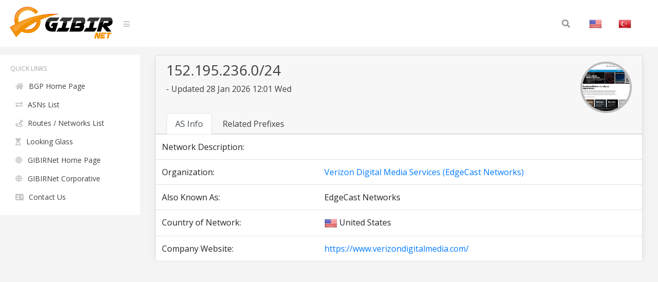

--- FILE ---
content_type: text/html; charset=UTF-8
request_url: https://bgp.gibir.net.tr/net/152.195.236.0/24
body_size: 4633
content:
<!DOCTYPE html>
<html lang="en">
<head>
    <meta charset="UTF-8">
    <meta name="viewport" content="width=device-width, initial-scale=1, shrink-to-fit=no">
    <title>152.195.236.0/24 Network Information | GIBIRNet BGP Tool</title>
    <meta itemprop="description" content="152.195.236.0/24 network information, related prefixes, routes and announced organization,  . Verizon Digital Media Services (EdgeCast Networks)">
    <meta name="description" content="152.195.236.0/24 network information, related prefixes, routes and announced organization,  . Verizon Digital Media Services (EdgeCast Networks)" />
    <meta name="robots" content="all">
    <meta name="theme-color" content="#273578">
    <meta name="background-color" content="#273578">

    
    <link rel="alternate" href="https://bgp.gibir.net.tr/net/152.195.236.0/24/tr" hreflang="tr-tr" />
    <link rel="alternate" href="https://bgp.gibir.net.tr/net/152.195.236.0/24/en" hreflang="en-us" />
    <link rel="alternate" href="https://bgp.gibir.net.tr/net/152.195.236.0/24/en" hreflang="en-gb" />
    <link rel="canonical" href="https://bgp.gibir.net.tr/net/152.195.236.0/24"/>

    <link rel="stylesheet" href="https://bgp.gibir.net.tr/css/bootstrap.min.css">
    <link rel="stylesheet" href="https://bgp.gibir.net.tr/css/perfect-scrollbar.min.css">
    <link rel="stylesheet" href="https://bgp.gibir.net.tr/css/sidebar.min.css">
    <link rel="stylesheet" href="https://bgp.gibir.net.tr/css/style.min.css">
    <link rel="stylesheet" href="https://bgp.gibir.net.tr/font/css/all.min.css">
</head>
<body class="body body-lighten">
    <div class="d-flex" id="wrapper">
        <!-- sidebar -->
        <div class="sidebar sidebar-lighten">
            <!-- sidebar menu -->
            <div class="sidebar-menu">
                <!-- menu -->
                <ul class="list list-unstyled list-scrollbar">
                    <!-- Left menu -->
                    <li class="list-item">
                        <p class="list-title text-uppercase">Quick Links </p>
                        <ul class="list-unstyled">
                            <li><a href="https://bgp.gibir.net.tr" class="list-link"><i class="fa fa-home" aria-hidden="true"></i>BGP Home Page</a></li>
                            <li><a href="https://bgp.gibir.net.tr/as-list/1" class="list-link"><i class="fa fa-exchange-alt" aria-hidden="true"></i>ASNs List</a></li> 
                            <li><a href="https://bgp.gibir.net.tr/net-list/1" class="list-link"><i class="fa fa-route" aria-hidden="true"></i>Routes / Networks List</a></li>
                            <li><a href="https://lg.gibir.net.tr" class="list-link"><i class="fa fa-hourglass-start" aria-hidden="true"></i>Looking Glass</a></li>
                            <li><a href="https://gibir.net.tr" class="list-link"><i class="fa fa-globe" aria-hidden="true"></i>GIBIRNet Home Page</a></li>
                            <li><a href="https://kurumsal.gibir.net.tr/en" class="list-link"><i class="fa fa-globe" aria-hidden="true"></i>GIBIRNet Corporative</a></li>
                            <li><a href="https://gibir.net.tr/iletisim" class="list-link"><i class="fa fa-address-card" aria-hidden="true"></i>Contact Us</a></li>
                            <!-- <li><a href="#" class="list-link"><i class="fa fa-bug" aria-hidden="true"></i>BGP Prefix Report</a></li>
                            <li><a href="#" class="list-link"><i class="fa fa-flag-checkered" aria-hidden="true"></i>BGP Peer Report</a></li>   
                            <li><a href="#" class="list-link"><i class="fa fa-burn" aria-hidden="true"></i>Bogon Routes</a></li>
                            <li><a href="#" class="list-link"><i class="fa fa-globe-americas" aria-hidden="true"></i>World Report</a></li>
                            <li><a href="#" class="list-link"><i class="fa fa-atom" aria-hidden="true"></i>DNS Report</a></li>
                            <li><a href="#" class="list-link"><i class="fa fa-fan" aria-hidden="true"></i>Top Host Report</a></li>
                            <li><a href="#" class="list-link"><i class="fa fa-chart-area" aria-hidden="true"></i>Internet Statistics</a></li>
                             -->
                            <!-- <li><a href="#" class="list-link"><i class="fa fa-ghost" aria-hidden="true"></i>Network Tools App</a></li> -->
                            <!-- <li><a href="#" class="list-link"><i class="fa fa-archway" aria-hidden="true"></i>Free IPv6 Tunnel</a></li> -->
                            <!-- <li><a href="#" class="list-link"><i class="fa fa-certificate" aria-hidden="true"></i>IPv6 Certification</a></li> -->
                            <!-- <li><a href="#" class="list-link"><i class="fa fa-microchip" aria-hidden="true"></i>IPv6 Progress</a></li> -->
                            <!-- <li><a href="#" class="list-link"><i class="fa fa-weight-hanging" aria-hidden="true"></i>Going Native</a></li> -->
                        </ul>
                    </div> 
                </div>
                <!-- website content -->
                <div class="content">
                    <!-- navbar top fixed -->
                    <nav class="navbar navbar-expand-lg fixed-top navbar-lighten">
                        <!-- navbar logo -->
                        <a class="navbar-brand navbar-link" href="https://bgp.gibir.net.tr"><img class="logo" src="https://bgp.gibir.net.tr/images/logo.png?1" width="200" height="65" alt="" /> </a>
                        <!-- navbar sidebar menu toggle -->
                        <span class="navbar-text">
                            <a href="#" id="sidebar-toggle" class="navbar-bars">
                                <i class="fa fa-bars" aria-hidden="true"></i>
                            </a>
                        </span>
                        <!-- Search form -->
                        <div class="collapse navbar-collapse">
                            <div class="container">
                                <form method="get" class="search-form" action="#">
                                    <input class="search-field" id="search-field" type="text" name="s" value="" aria-required="false" autocomplete="off" placeholder="Search&hellip;" />
                                    <button class="search-submit"><span class="screen-reader-text"></span><i class="fas fa-search"></i></button>
                                </form>
                            </div>
                            <!-- Social İcon -->
                            <!-- <a href="https://gibir.net.trt" class="nav-item nav-link">GIBIRNet Anasayfa</a> -->
                            <a href="https://bgp.gibir.net.tr/net/152.195.236.0/24" class="nav-item nav-link"><img alt="English" class="flag" src="https://bgp.gibir.net.tr/images/flags/US.png" width="25" height="25" /></a>
                            <a href="https://bgp.gibir.net.tr/net/152.195.236.0/24/tr" class="nav-item nav-link"><img alt="Türkçe" class="flag" src="https://bgp.gibir.net.tr/images/flags/TR.png" width="25" height="25" /></a>
                        </div>
                    </nav>

                     <div class="col-xs-12 col-sm-12 col-md-9 col-md-12"> <div class="container" style="margin-left: 0px;"> <div class="card"> <div class="card-header"> <div class="d-flex"> <div class="title"> <h3>152.195.236.0/24</h3> <p class="mb-4"> - Updated 28 Jan 2026 12:01 Wed</p> </div> <div class="ml-auto"> <a class="text-dark" href="https://www.verizondigitalmedia.com/" target="_blank" rel="noopener noreferrer nofollow">  <div class="elmahio-ad d-flex"> <div class="whois-info"><img alt="Verizon Digital Media Services (EdgeCast Networks)  website" class="website-image" src="https://bgp.gibir.net.tr/images/w/15133.png" width="150" height="auto" /></div> </div>  </a> </div> </div> <div class="tabbable-responsive"> <div class="tabbable"> <ul class="nav nav-tabs" id="myTab" role="tablist"> <li class="nav-item"> <a class="nav-link active" id="first-tab" data-toggle="tab" href="#as-info" role="tab" aria-controls="first" aria-selected="true">AS Info</a> </li> <li class="nav-item"> <a class="nav-link" id="fourth-tab" data-toggle="tab" href="#as-ip-prefixes" role="tab" aria-controls="fourth" aria-selected="false">Related Prefixes</a> </li> </ul> </div> </div> </div> <div class="tab-content"> <div class="tab-pane fade show active" id="as-info" role="tabpanel" aria-labelledby="first-tab"> <table class="table"> <thead class="thead-light"> </thead> <tbody class="grap"> <tr> <td>Network Description:</td> <td></td> <td></td> </tr>  <tr> <td>Organization:</td> <td></td> <td><a href="https://bgp.gibir.net.tr/as/15133">Verizon Digital Media Services (EdgeCast Networks) </a></td> </tr>   <tr> <td>Also Known As:</td> <td></td> <td>EdgeCast Networks</td> </tr>    <tr> <td>Country of Network:</td> <td></td> <td><img class="flag" alt="US" src="https://bgp.gibir.net.tr/images/flags/US.png" width="25" height="25" /> United States </td> </tr>   <tr> <td>Company Website:</td> <td></td> <td><a href="https://www.verizondigitalmedia.com/" rel="noopener noreferrer nofollow" target="_blank">https://www.verizondigitalmedia.com/</a></td> </tr>  </tbody> </table> </div> <div class="tab-pane fade" id="as-ip-prefixes" role="tabpanel" aria-labelledby="fourth-tab"> <table class="table"> <thead class="thead-light"> <tr> <th scope="col">Prefix</th> <th scope="col">Description</th> <th scope="col">Country</th> </tr> </thead> <tbody class="network">   <tr> <td><a href="https://bgp.gibir.net.tr/net/49.231.126.0/24">49.231.126.0/24</a><i class="fas fa-key"></i></td> <td>408/60 PHP Bld. 15th Fl Phaholyothin Rd Samsen Nai Phayathai</td> <td><img class="flag" alt="US" src="https://bgp.gibir.net.tr/images/flags/US.png" width="25" height="25" /></td> </tr>   <tr> <td><a href="https://bgp.gibir.net.tr/net/68.232.32.0/24">68.232.32.0/24</a><i class="fas fa-key"></i></td> <td>Verizon Digital Media Services (EdgeCast Networks)</td> <td><img class="flag" alt="US" src="https://bgp.gibir.net.tr/images/flags/US.png" width="25" height="25" /></td> </tr>   <tr> <td><a href="https://bgp.gibir.net.tr/net/68.232.33.0/24">68.232.33.0/24</a><i class="fas fa-key"></i></td> <td>Verizon Digital Media Services (EdgeCast Networks)</td> <td><img class="flag" alt="US" src="https://bgp.gibir.net.tr/images/flags/US.png" width="25" height="25" /></td> </tr>   <tr> <td><a href="https://bgp.gibir.net.tr/net/68.232.34.0/24">68.232.34.0/24</a><i class="fas fa-key"></i></td> <td>Verizon Digital Media Services (EdgeCast Networks)</td> <td><img class="flag" alt="US" src="https://bgp.gibir.net.tr/images/flags/US.png" width="25" height="25" /></td> </tr>   <tr> <td><a href="https://bgp.gibir.net.tr/net/68.232.35.0/24">68.232.35.0/24</a><i class="fas fa-key"></i></td> <td>Verizon Digital Media Services (EdgeCast Networks)</td> <td><img class="flag" alt="US" src="https://bgp.gibir.net.tr/images/flags/US.png" width="25" height="25" /></td> </tr>   <tr> <td><a href="https://bgp.gibir.net.tr/net/68.232.36.0/24">68.232.36.0/24</a><i class="fas fa-key"></i></td> <td>Verizon Digital Media Services (EdgeCast Networks)</td> <td><img class="flag" alt="US" src="https://bgp.gibir.net.tr/images/flags/US.png" width="25" height="25" /></td> </tr>   <tr> <td><a href="https://bgp.gibir.net.tr/net/68.232.37.0/24">68.232.37.0/24</a><i class="fas fa-key"></i></td> <td>Verizon Digital Media Services (EdgeCast Networks)</td> <td><img class="flag" alt="US" src="https://bgp.gibir.net.tr/images/flags/US.png" width="25" height="25" /></td> </tr>   <tr> <td><a href="https://bgp.gibir.net.tr/net/68.232.38.0/24">68.232.38.0/24</a><i class="fas fa-key"></i></td> <td>Verizon Digital Media Services (EdgeCast Networks)</td> <td><img class="flag" alt="US" src="https://bgp.gibir.net.tr/images/flags/US.png" width="25" height="25" /></td> </tr>   <tr> <td><a href="https://bgp.gibir.net.tr/net/68.232.40.0/24">68.232.40.0/24</a><i class="fas fa-key"></i></td> <td>Verizon Digital Media Services (EdgeCast Networks)</td> <td><img class="flag" alt="US" src="https://bgp.gibir.net.tr/images/flags/US.png" width="25" height="25" /></td> </tr>   <tr> <td><a href="https://bgp.gibir.net.tr/net/68.232.42.0/24">68.232.42.0/24</a><i class="fas fa-key"></i></td> <td>Verizon Digital Media Services (EdgeCast Networks)</td> <td><img class="flag" alt="US" src="https://bgp.gibir.net.tr/images/flags/US.png" width="25" height="25" /></td> </tr>   <tr> <td><a href="https://bgp.gibir.net.tr/net/68.232.44.0/24">68.232.44.0/24</a><i class="fas fa-key"></i></td> <td>Verizon Digital Media Services (EdgeCast Networks)</td> <td><img class="flag" alt="US" src="https://bgp.gibir.net.tr/images/flags/US.png" width="25" height="25" /></td> </tr>   <tr> <td><a href="https://bgp.gibir.net.tr/net/68.232.45.0/24">68.232.45.0/24</a><i class="fas fa-key"></i></td> <td>Verizon Digital Media Services (EdgeCast Networks)</td> <td><img class="flag" alt="US" src="https://bgp.gibir.net.tr/images/flags/US.png" width="25" height="25" /></td> </tr>   <tr> <td><a href="https://bgp.gibir.net.tr/net/68.232.46.0/24">68.232.46.0/24</a><i class="fas fa-key"></i></td> <td>Verizon Digital Media Services (EdgeCast Networks)</td> <td><img class="flag" alt="US" src="https://bgp.gibir.net.tr/images/flags/US.png" width="25" height="25" /></td> </tr>   <tr> <td><a href="https://bgp.gibir.net.tr/net/68.232.47.0/24">68.232.47.0/24</a><i class="fas fa-key"></i></td> <td>Verizon Digital Media Services (EdgeCast Networks)</td> <td><img class="flag" alt="US" src="https://bgp.gibir.net.tr/images/flags/US.png" width="25" height="25" /></td> </tr>   <tr> <td><a href="https://bgp.gibir.net.tr/net/72.21.80.0/24">72.21.80.0/24</a><i class="fas fa-key"></i></td> <td>Verizon Digital Media Services (EdgeCast Networks)</td> <td><img class="flag" alt="US" src="https://bgp.gibir.net.tr/images/flags/US.png" width="25" height="25" /></td> </tr>   <tr> <td><a href="https://bgp.gibir.net.tr/net/72.21.81.0/24">72.21.81.0/24</a><i class="fas fa-key"></i></td> <td>Verizon Digital Media Services (EdgeCast Networks)</td> <td><img class="flag" alt="US" src="https://bgp.gibir.net.tr/images/flags/US.png" width="25" height="25" /></td> </tr>   <tr> <td><a href="https://bgp.gibir.net.tr/net/72.21.84.0/24">72.21.84.0/24</a><i class="fas fa-key"></i></td> <td>Verizon Digital Media Services (EdgeCast Networks)</td> <td><img class="flag" alt="US" src="https://bgp.gibir.net.tr/images/flags/US.png" width="25" height="25" /></td> </tr>   <tr> <td><a href="https://bgp.gibir.net.tr/net/72.21.85.0/24">72.21.85.0/24</a><i class="fas fa-key"></i></td> <td>Verizon Digital Media Services (EdgeCast Networks)</td> <td><img class="flag" alt="US" src="https://bgp.gibir.net.tr/images/flags/US.png" width="25" height="25" /></td> </tr>   <tr> <td><a href="https://bgp.gibir.net.tr/net/72.21.90.0/24">72.21.90.0/24</a><i class="fas fa-key"></i></td> <td>Verizon Digital Media Services (EdgeCast Networks)</td> <td><img class="flag" alt="US" src="https://bgp.gibir.net.tr/images/flags/US.png" width="25" height="25" /></td> </tr>   <tr> <td><a href="https://bgp.gibir.net.tr/net/72.21.91.0/24">72.21.91.0/24</a><i class="fas fa-key"></i></td> <td>Verizon Digital Media Services (EdgeCast Networks)</td> <td><img class="flag" alt="US" src="https://bgp.gibir.net.tr/images/flags/US.png" width="25" height="25" /></td> </tr>   <tr> <td><a href="https://bgp.gibir.net.tr/net/72.21.92.0/24">72.21.92.0/24</a><i class="fas fa-key"></i></td> <td>Verizon Digital Media Services (EdgeCast Networks)</td> <td><img class="flag" alt="US" src="https://bgp.gibir.net.tr/images/flags/US.png" width="25" height="25" /></td> </tr>   <tr> <td><a href="https://bgp.gibir.net.tr/net/72.21.94.0/24">72.21.94.0/24</a><i class="fas fa-key"></i></td> <td>Verizon Digital Media Services (EdgeCast Networks)</td> <td><img class="flag" alt="US" src="https://bgp.gibir.net.tr/images/flags/US.png" width="25" height="25" /></td> </tr>   <tr> <td><a href="https://bgp.gibir.net.tr/net/93.184.211.0/24">93.184.211.0/24</a><i class="fas fa-key"></i></td> <td>Verizon Digital Media Services (EdgeCast Networks)</td> <td><img class="flag" alt="US" src="https://bgp.gibir.net.tr/images/flags/US.png" width="25" height="25" /></td> </tr>   <tr> <td><a href="https://bgp.gibir.net.tr/net/93.184.215.0/24">93.184.215.0/24</a><i class="fas fa-key"></i></td> <td>NETBLK-03-EU-93-184-212-0-22</td> <td><img class="flag" alt="US" src="https://bgp.gibir.net.tr/images/flags/US.png" width="25" height="25" /></td> </tr>   <tr> <td><a href="https://bgp.gibir.net.tr/net/93.184.216.0/24">93.184.216.0/24</a><i class="fas fa-key"></i></td> <td>NETBLK-03-EU-93-184-216-0-24</td> <td><img class="flag" alt="US" src="https://bgp.gibir.net.tr/images/flags/US.png" width="25" height="25" /></td> </tr>   <tr> <td><a href="https://bgp.gibir.net.tr/net/93.184.218.0/24">93.184.218.0/24</a><i class="fas fa-key"></i></td> <td>Verizon Digital Media Services (EdgeCast Networks)</td> <td><img class="flag" alt="US" src="https://bgp.gibir.net.tr/images/flags/US.png" width="25" height="25" /></td> </tr>   <tr> <td><a href="https://bgp.gibir.net.tr/net/93.184.219.0/24">93.184.219.0/24</a><i class="fas fa-key"></i></td> <td>NETBLK-03-EU-93-184-219-0-24</td> <td><img class="flag" alt="US" src="https://bgp.gibir.net.tr/images/flags/US.png" width="25" height="25" /></td> </tr>   <tr> <td><a href="https://bgp.gibir.net.tr/net/93.184.220.0/24">93.184.220.0/24</a><i class="fas fa-key"></i></td> <td>NETBLK-03-EU-93-184-220-0-22</td> <td><img class="flag" alt="US" src="https://bgp.gibir.net.tr/images/flags/US.png" width="25" height="25" /></td> </tr>   <tr> <td><a href="https://bgp.gibir.net.tr/net/93.184.221.0/24">93.184.221.0/24</a><i class="fas fa-key"></i></td> <td>NETBLK-03-EU-93-184-220-0-22</td> <td><img class="flag" alt="US" src="https://bgp.gibir.net.tr/images/flags/US.png" width="25" height="25" /></td> </tr>   <tr> <td><a href="https://bgp.gibir.net.tr/net/93.184.222.0/24">93.184.222.0/24</a><i class="fas fa-key"></i></td> <td>NETBLK-03-EU-93-184-220-0-22</td> <td><img class="flag" alt="US" src="https://bgp.gibir.net.tr/images/flags/US.png" width="25" height="25" /></td> </tr>   <tr> <td><a href="https://bgp.gibir.net.tr/net/93.184.223.0/24">93.184.223.0/24</a><i class="fas fa-key"></i></td> <td>NETBLK-03-EU-93-184-220-0-22</td> <td><img class="flag" alt="US" src="https://bgp.gibir.net.tr/images/flags/US.png" width="25" height="25" /></td> </tr>   <tr> <td><a href="https://bgp.gibir.net.tr/net/108.161.240.0/24">108.161.240.0/24</a><i class="fas fa-key"></i></td> <td>Verizon Digital Media Services (EdgeCast Networks)</td> <td><img class="flag" alt="US" src="https://bgp.gibir.net.tr/images/flags/US.png" width="25" height="25" /></td> </tr>   <tr> <td><a href="https://bgp.gibir.net.tr/net/108.161.241.0/24">108.161.241.0/24</a><i class="fas fa-key"></i></td> <td>Verizon Digital Media Services (EdgeCast Networks)</td> <td><img class="flag" alt="US" src="https://bgp.gibir.net.tr/images/flags/US.png" width="25" height="25" /></td> </tr>   <tr> <td><a href="https://bgp.gibir.net.tr/net/108.161.245.0/24">108.161.245.0/24</a><i class="fas fa-key"></i></td> <td>Verizon Digital Media Services (EdgeCast Networks)</td> <td><img class="flag" alt="US" src="https://bgp.gibir.net.tr/images/flags/US.png" width="25" height="25" /></td> </tr>   <tr> <td><a href="https://bgp.gibir.net.tr/net/108.161.247.0/24">108.161.247.0/24</a><i class="fas fa-key"></i></td> <td>Verizon Digital Media Services (EdgeCast Networks)</td> <td><img class="flag" alt="US" src="https://bgp.gibir.net.tr/images/flags/US.png" width="25" height="25" /></td> </tr>   <tr> <td><a href="https://bgp.gibir.net.tr/net/108.161.253.0/24">108.161.253.0/24</a><i class="fas fa-key"></i></td> <td>Verizon Digital Media Services (EdgeCast Networks)</td> <td><img class="flag" alt="US" src="https://bgp.gibir.net.tr/images/flags/US.png" width="25" height="25" /></td> </tr>   <tr> <td><a href="https://bgp.gibir.net.tr/net/108.161.254.0/24">108.161.254.0/24</a><i class="fas fa-key"></i></td> <td>Verizon Digital Media Services (EdgeCast Networks)</td> <td><img class="flag" alt="US" src="https://bgp.gibir.net.tr/images/flags/US.png" width="25" height="25" /></td> </tr>   <tr> <td><a href="https://bgp.gibir.net.tr/net/110.164.36.0/24">110.164.36.0/24</a><i class="fas fa-key"></i></td> <td>Triple T Broadband Public Company Limited</td> <td><img class="flag" alt="US" src="https://bgp.gibir.net.tr/images/flags/US.png" width="25" height="25" /></td> </tr>   <tr> <td><a href="https://bgp.gibir.net.tr/net/110.232.176.0/24">110.232.176.0/24</a><i class="fas fa-key"></i></td> <td>EdgeCast Networks Asia Pacific Network</td> <td><img class="flag" alt="US" src="https://bgp.gibir.net.tr/images/flags/US.png" width="25" height="25" /></td> </tr>   <tr> <td><a href="https://bgp.gibir.net.tr/net/110.232.178.0/24">110.232.178.0/24</a><i class="fas fa-key"></i></td> <td>EdgeCast Networks Asia Pacific Network</td> <td><img class="flag" alt="US" src="https://bgp.gibir.net.tr/images/flags/US.png" width="25" height="25" /></td> </tr>   <tr> <td><a href="https://bgp.gibir.net.tr/net/117.18.232.0/24">117.18.232.0/24</a><i class="fas fa-key"></i></td> <td>EdgeCast Networks Asia Pacific Network</td> <td><img class="flag" alt="US" src="https://bgp.gibir.net.tr/images/flags/US.png" width="25" height="25" /></td> </tr>   <tr> <td><a href="https://bgp.gibir.net.tr/net/117.18.237.0/24">117.18.237.0/24</a><i class="fas fa-key"></i></td> <td>EdgeCast Networks Asia Pacific Network</td> <td><img class="flag" alt="US" src="https://bgp.gibir.net.tr/images/flags/US.png" width="25" height="25" /></td> </tr>   <tr> <td><a href="https://bgp.gibir.net.tr/net/117.18.238.0/24">117.18.238.0/24</a><i class="fas fa-key"></i></td> <td>EdgeCast Networks Asia Pacific Network</td> <td><img class="flag" alt="US" src="https://bgp.gibir.net.tr/images/flags/US.png" width="25" height="25" /></td> </tr>   <tr> <td><a href="https://bgp.gibir.net.tr/net/117.18.239.0/24">117.18.239.0/24</a><i class="fas fa-key"></i></td> <td>EdgeCast Networks Asia Pacific Network</td> <td><img class="flag" alt="US" src="https://bgp.gibir.net.tr/images/flags/US.png" width="25" height="25" /></td> </tr>   <tr> <td><a href="https://bgp.gibir.net.tr/net/119.46.85.0/24">119.46.85.0/24</a><i class="fas fa-key"></i></td> <td>True Internet Co., Ltd.</td> <td><img class="flag" alt="US" src="https://bgp.gibir.net.tr/images/flags/US.png" width="25" height="25" /></td> </tr>   <tr> <td><a href="https://bgp.gibir.net.tr/net/136.228.144.0/24">136.228.144.0/24</a><i class="fas fa-key"></i></td> <td>Verizon allocated</td> <td><img class="flag" alt="US" src="https://bgp.gibir.net.tr/images/flags/US.png" width="25" height="25" /></td> </tr>   <tr> <td><a href="https://bgp.gibir.net.tr/net/152.195.4.0/24">152.195.4.0/24</a><i class="fas fa-key"></i></td> <td>Verizon Digital Media Services (EdgeCast Networks)</td> <td><img class="flag" alt="US" src="https://bgp.gibir.net.tr/images/flags/US.png" width="25" height="25" /></td> </tr>   <tr> <td><a href="https://bgp.gibir.net.tr/net/152.195.6.0/24">152.195.6.0/24</a><i class="fas fa-key"></i></td> <td>Verizon Digital Media Services (EdgeCast Networks)</td> <td><img class="flag" alt="US" src="https://bgp.gibir.net.tr/images/flags/US.png" width="25" height="25" /></td> </tr>   <tr> <td><a href="https://bgp.gibir.net.tr/net/152.195.7.0/24">152.195.7.0/24</a><i class="fas fa-key"></i></td> <td>Verizon Digital Media Services (EdgeCast Networks)</td> <td><img class="flag" alt="US" src="https://bgp.gibir.net.tr/images/flags/US.png" width="25" height="25" /></td> </tr>   <tr> <td><a href="https://bgp.gibir.net.tr/net/152.195.8.0/24">152.195.8.0/24</a><i class="fas fa-key"></i></td> <td>Verizon Digital Media Services (EdgeCast Networks)</td> <td><img class="flag" alt="US" src="https://bgp.gibir.net.tr/images/flags/US.png" width="25" height="25" /></td> </tr>   <tr> <td><a href="https://bgp.gibir.net.tr/net/152.195.9.0/24">152.195.9.0/24</a><i class="fas fa-key"></i></td> <td>Verizon Digital Media Services (EdgeCast Networks)</td> <td><img class="flag" alt="US" src="https://bgp.gibir.net.tr/images/flags/US.png" width="25" height="25" /></td> </tr>   <tr> <td><a href="https://bgp.gibir.net.tr/net/152.195.11.0/24">152.195.11.0/24</a><i class="fas fa-key"></i></td> <td>Verizon Digital Media Services (EdgeCast Networks)</td> <td><img class="flag" alt="US" src="https://bgp.gibir.net.tr/images/flags/US.png" width="25" height="25" /></td> </tr>   <tr> <td><a href="https://bgp.gibir.net.tr/net/152.195.12.0/24">152.195.12.0/24</a><i class="fas fa-key"></i></td> <td>Verizon Digital Media Services (EdgeCast Networks)</td> <td><img class="flag" alt="US" src="https://bgp.gibir.net.tr/images/flags/US.png" width="25" height="25" /></td> </tr>   <tr> <td><a href="https://bgp.gibir.net.tr/net/152.195.13.0/24">152.195.13.0/24</a><i class="fas fa-key"></i></td> <td>Verizon Digital Media Services (EdgeCast Networks)</td> <td><img class="flag" alt="US" src="https://bgp.gibir.net.tr/images/flags/US.png" width="25" height="25" /></td> </tr>   <tr> <td><a href="https://bgp.gibir.net.tr/net/152.195.14.0/24">152.195.14.0/24</a><i class="fas fa-key"></i></td> <td>Verizon Digital Media Services (EdgeCast Networks)</td> <td><img class="flag" alt="US" src="https://bgp.gibir.net.tr/images/flags/US.png" width="25" height="25" /></td> </tr>   <tr> <td><a href="https://bgp.gibir.net.tr/net/152.195.15.0/24">152.195.15.0/24</a><i class="fas fa-key"></i></td> <td>Verizon Digital Media Services (EdgeCast Networks)</td> <td><img class="flag" alt="US" src="https://bgp.gibir.net.tr/images/flags/US.png" width="25" height="25" /></td> </tr>   <tr> <td><a href="https://bgp.gibir.net.tr/net/152.195.16.0/24">152.195.16.0/24</a><i class="fas fa-key"></i></td> <td>Verizon Digital Media Services (EdgeCast Networks)</td> <td><img class="flag" alt="US" src="https://bgp.gibir.net.tr/images/flags/US.png" width="25" height="25" /></td> </tr>   <tr> <td><a href="https://bgp.gibir.net.tr/net/152.195.17.0/24">152.195.17.0/24</a><i class="fas fa-key"></i></td> <td>Verizon Digital Media Services (EdgeCast Networks)</td> <td><img class="flag" alt="US" src="https://bgp.gibir.net.tr/images/flags/US.png" width="25" height="25" /></td> </tr>   <tr> <td><a href="https://bgp.gibir.net.tr/net/152.195.18.0/24">152.195.18.0/24</a><i class="fas fa-key"></i></td> <td>Verizon Digital Media Services (EdgeCast Networks)</td> <td><img class="flag" alt="US" src="https://bgp.gibir.net.tr/images/flags/US.png" width="25" height="25" /></td> </tr>   <tr> <td><a href="https://bgp.gibir.net.tr/net/152.195.19.0/24">152.195.19.0/24</a><i class="fas fa-key"></i></td> <td>Verizon Digital Media Services (EdgeCast Networks)</td> <td><img class="flag" alt="US" src="https://bgp.gibir.net.tr/images/flags/US.png" width="25" height="25" /></td> </tr>   <tr> <td><a href="https://bgp.gibir.net.tr/net/152.195.20.0/24">152.195.20.0/24</a><i class="fas fa-key"></i></td> <td>Verizon Digital Media Services (EdgeCast Networks)</td> <td><img class="flag" alt="US" src="https://bgp.gibir.net.tr/images/flags/US.png" width="25" height="25" /></td> </tr>   <tr> <td><a href="https://bgp.gibir.net.tr/net/152.195.21.0/24">152.195.21.0/24</a><i class="fas fa-key"></i></td> <td>Verizon Digital Media Services (EdgeCast Networks)</td> <td><img class="flag" alt="US" src="https://bgp.gibir.net.tr/images/flags/US.png" width="25" height="25" /></td> </tr>   <tr> <td><a href="https://bgp.gibir.net.tr/net/152.195.22.0/24">152.195.22.0/24</a><i class="fas fa-key"></i></td> <td>Verizon Digital Media Services (EdgeCast Networks)</td> <td><img class="flag" alt="US" src="https://bgp.gibir.net.tr/images/flags/US.png" width="25" height="25" /></td> </tr>   <tr> <td><a href="https://bgp.gibir.net.tr/net/152.195.23.0/24">152.195.23.0/24</a><i class="fas fa-key"></i></td> <td>Verizon Digital Media Services (EdgeCast Networks)</td> <td><img class="flag" alt="US" src="https://bgp.gibir.net.tr/images/flags/US.png" width="25" height="25" /></td> </tr>   <tr> <td><a href="https://bgp.gibir.net.tr/net/152.195.24.0/24">152.195.24.0/24</a><i class="fas fa-key"></i></td> <td>Verizon Digital Media Services (EdgeCast Networks)</td> <td><img class="flag" alt="US" src="https://bgp.gibir.net.tr/images/flags/US.png" width="25" height="25" /></td> </tr>   <tr> <td><a href="https://bgp.gibir.net.tr/net/152.195.25.0/24">152.195.25.0/24</a><i class="fas fa-key"></i></td> <td>Verizon Digital Media Services (EdgeCast Networks)</td> <td><img class="flag" alt="US" src="https://bgp.gibir.net.tr/images/flags/US.png" width="25" height="25" /></td> </tr>   <tr> <td><a href="https://bgp.gibir.net.tr/net/152.195.26.0/24">152.195.26.0/24</a><i class="fas fa-key"></i></td> <td>Verizon Digital Media Services (EdgeCast Networks)</td> <td><img class="flag" alt="US" src="https://bgp.gibir.net.tr/images/flags/US.png" width="25" height="25" /></td> </tr>   <tr> <td><a href="https://bgp.gibir.net.tr/net/152.195.27.0/24">152.195.27.0/24</a><i class="fas fa-key"></i></td> <td>Verizon Digital Media Services (EdgeCast Networks)</td> <td><img class="flag" alt="US" src="https://bgp.gibir.net.tr/images/flags/US.png" width="25" height="25" /></td> </tr>   <tr> <td><a href="https://bgp.gibir.net.tr/net/152.195.28.0/24">152.195.28.0/24</a><i class="fas fa-key"></i></td> <td>Verizon Digital Media Services (EdgeCast Networks)</td> <td><img class="flag" alt="US" src="https://bgp.gibir.net.tr/images/flags/US.png" width="25" height="25" /></td> </tr>   <tr> <td><a href="https://bgp.gibir.net.tr/net/152.195.29.0/24">152.195.29.0/24</a><i class="fas fa-key"></i></td> <td>Verizon Digital Media Services (EdgeCast Networks)</td> <td><img class="flag" alt="US" src="https://bgp.gibir.net.tr/images/flags/US.png" width="25" height="25" /></td> </tr>   <tr> <td><a href="https://bgp.gibir.net.tr/net/152.195.32.0/24">152.195.32.0/24</a><i class="fas fa-key"></i></td> <td>Verizon Digital Media Services (EdgeCast Networks)</td> <td><img class="flag" alt="US" src="https://bgp.gibir.net.tr/images/flags/US.png" width="25" height="25" /></td> </tr>   <tr> <td><a href="https://bgp.gibir.net.tr/net/152.195.33.0/24">152.195.33.0/24</a><i class="fas fa-key"></i></td> <td>Verizon Digital Media Services (EdgeCast Networks)</td> <td><img class="flag" alt="US" src="https://bgp.gibir.net.tr/images/flags/US.png" width="25" height="25" /></td> </tr>   <tr> <td><a href="https://bgp.gibir.net.tr/net/152.195.34.0/24">152.195.34.0/24</a><i class="fas fa-key"></i></td> <td>Verizon Digital Media Services (EdgeCast Networks)</td> <td><img class="flag" alt="US" src="https://bgp.gibir.net.tr/images/flags/US.png" width="25" height="25" /></td> </tr>   <tr> <td><a href="https://bgp.gibir.net.tr/net/152.195.35.0/24">152.195.35.0/24</a><i class="fas fa-key"></i></td> <td>Verizon Digital Media Services (EdgeCast Networks)</td> <td><img class="flag" alt="US" src="https://bgp.gibir.net.tr/images/flags/US.png" width="25" height="25" /></td> </tr>   <tr> <td><a href="https://bgp.gibir.net.tr/net/152.195.36.0/24">152.195.36.0/24</a><i class="fas fa-key"></i></td> <td>Verizon Digital Media Services (EdgeCast Networks)</td> <td><img class="flag" alt="US" src="https://bgp.gibir.net.tr/images/flags/US.png" width="25" height="25" /></td> </tr>   <tr> <td><a href="https://bgp.gibir.net.tr/net/152.195.37.0/24">152.195.37.0/24</a><i class="fas fa-key"></i></td> <td>Verizon Digital Media Services (EdgeCast Networks)</td> <td><img class="flag" alt="US" src="https://bgp.gibir.net.tr/images/flags/US.png" width="25" height="25" /></td> </tr>   <tr> <td><a href="https://bgp.gibir.net.tr/net/152.195.38.0/24">152.195.38.0/24</a><i class="fas fa-key"></i></td> <td>Verizon Digital Media Services (EdgeCast Networks)</td> <td><img class="flag" alt="US" src="https://bgp.gibir.net.tr/images/flags/US.png" width="25" height="25" /></td> </tr>   <tr> <td><a href="https://bgp.gibir.net.tr/net/152.195.39.0/24">152.195.39.0/24</a><i class="fas fa-key"></i></td> <td>Verizon Digital Media Services (EdgeCast Networks)</td> <td><img class="flag" alt="US" src="https://bgp.gibir.net.tr/images/flags/US.png" width="25" height="25" /></td> </tr>   <tr> <td><a href="https://bgp.gibir.net.tr/net/152.195.50.0/24">152.195.50.0/24</a><i class="fas fa-key"></i></td> <td>Verizon Digital Media Services (EdgeCast Networks)</td> <td><img class="flag" alt="US" src="https://bgp.gibir.net.tr/images/flags/US.png" width="25" height="25" /></td> </tr>   <tr> <td><a href="https://bgp.gibir.net.tr/net/152.195.51.0/24">152.195.51.0/24</a><i class="fas fa-key"></i></td> <td>Verizon Digital Media Services (EdgeCast Networks)</td> <td><img class="flag" alt="US" src="https://bgp.gibir.net.tr/images/flags/US.png" width="25" height="25" /></td> </tr>   <tr> <td><a href="https://bgp.gibir.net.tr/net/152.195.52.0/24">152.195.52.0/24</a><i class="fas fa-key"></i></td> <td>Verizon Digital Media Services (EdgeCast Networks)</td> <td><img class="flag" alt="US" src="https://bgp.gibir.net.tr/images/flags/US.png" width="25" height="25" /></td> </tr>   <tr> <td><a href="https://bgp.gibir.net.tr/net/152.195.53.0/24">152.195.53.0/24</a><i class="fas fa-key"></i></td> <td>Verizon Digital Media Services (EdgeCast Networks)</td> <td><img class="flag" alt="US" src="https://bgp.gibir.net.tr/images/flags/US.png" width="25" height="25" /></td> </tr>   <tr> <td><a href="https://bgp.gibir.net.tr/net/152.195.54.0/24">152.195.54.0/24</a><i class="fas fa-key"></i></td> <td>Verizon Digital Media Services (EdgeCast Networks)</td> <td><img class="flag" alt="US" src="https://bgp.gibir.net.tr/images/flags/US.png" width="25" height="25" /></td> </tr>   <tr> <td><a href="https://bgp.gibir.net.tr/net/152.195.55.0/24">152.195.55.0/24</a><i class="fas fa-key"></i></td> <td>Verizon Digital Media Services (EdgeCast Networks)</td> <td><img class="flag" alt="US" src="https://bgp.gibir.net.tr/images/flags/US.png" width="25" height="25" /></td> </tr>   <tr> <td><a href="https://bgp.gibir.net.tr/net/152.195.56.0/24">152.195.56.0/24</a><i class="fas fa-key"></i></td> <td>Verizon Digital Media Services (EdgeCast Networks)</td> <td><img class="flag" alt="US" src="https://bgp.gibir.net.tr/images/flags/US.png" width="25" height="25" /></td> </tr>   <tr> <td><a href="https://bgp.gibir.net.tr/net/152.195.57.0/24">152.195.57.0/24</a><i class="fas fa-key"></i></td> <td>Verizon Digital Media Services (EdgeCast Networks)</td> <td><img class="flag" alt="US" src="https://bgp.gibir.net.tr/images/flags/US.png" width="25" height="25" /></td> </tr>   <tr> <td><a href="https://bgp.gibir.net.tr/net/152.195.58.0/24">152.195.58.0/24</a><i class="fas fa-key"></i></td> <td>Verizon Digital Media Services (EdgeCast Networks)</td> <td><img class="flag" alt="US" src="https://bgp.gibir.net.tr/images/flags/US.png" width="25" height="25" /></td> </tr>   <tr> <td><a href="https://bgp.gibir.net.tr/net/152.195.59.0/24">152.195.59.0/24</a><i class="fas fa-key"></i></td> <td>Verizon Digital Media Services (EdgeCast Networks)</td> <td><img class="flag" alt="US" src="https://bgp.gibir.net.tr/images/flags/US.png" width="25" height="25" /></td> </tr>   <tr> <td><a href="https://bgp.gibir.net.tr/net/152.195.60.0/24">152.195.60.0/24</a><i class="fas fa-key"></i></td> <td>Verizon Digital Media Services (EdgeCast Networks)</td> <td><img class="flag" alt="US" src="https://bgp.gibir.net.tr/images/flags/US.png" width="25" height="25" /></td> </tr>   <tr> <td><a href="https://bgp.gibir.net.tr/net/152.195.61.0/24">152.195.61.0/24</a><i class="fas fa-key"></i></td> <td>Verizon Digital Media Services (EdgeCast Networks)</td> <td><img class="flag" alt="US" src="https://bgp.gibir.net.tr/images/flags/US.png" width="25" height="25" /></td> </tr>   <tr> <td><a href="https://bgp.gibir.net.tr/net/152.195.62.0/24">152.195.62.0/24</a><i class="fas fa-key"></i></td> <td>Verizon Digital Media Services (EdgeCast Networks)</td> <td><img class="flag" alt="US" src="https://bgp.gibir.net.tr/images/flags/US.png" width="25" height="25" /></td> </tr>   <tr> <td><a href="https://bgp.gibir.net.tr/net/152.195.63.0/24">152.195.63.0/24</a><i class="fas fa-key"></i></td> <td>Verizon Digital Media Services (EdgeCast Networks)</td> <td><img class="flag" alt="US" src="https://bgp.gibir.net.tr/images/flags/US.png" width="25" height="25" /></td> </tr>   <tr> <td><a href="https://bgp.gibir.net.tr/net/152.195.64.0/24">152.195.64.0/24</a><i class="fas fa-key"></i></td> <td>Verizon Digital Media Services (EdgeCast Networks)</td> <td><img class="flag" alt="US" src="https://bgp.gibir.net.tr/images/flags/US.png" width="25" height="25" /></td> </tr>   <tr> <td><a href="https://bgp.gibir.net.tr/net/152.195.65.0/24">152.195.65.0/24</a><i class="fas fa-key"></i></td> <td>Verizon Digital Media Services (EdgeCast Networks)</td> <td><img class="flag" alt="US" src="https://bgp.gibir.net.tr/images/flags/US.png" width="25" height="25" /></td> </tr>   <tr> <td><a href="https://bgp.gibir.net.tr/net/152.195.66.0/24">152.195.66.0/24</a><i class="fas fa-key"></i></td> <td>Verizon Digital Media Services (EdgeCast Networks)</td> <td><img class="flag" alt="US" src="https://bgp.gibir.net.tr/images/flags/US.png" width="25" height="25" /></td> </tr>   <tr> <td><a href="https://bgp.gibir.net.tr/net/152.195.67.0/24">152.195.67.0/24</a><i class="fas fa-key"></i></td> <td>Verizon Digital Media Services (EdgeCast Networks)</td> <td><img class="flag" alt="US" src="https://bgp.gibir.net.tr/images/flags/US.png" width="25" height="25" /></td> </tr>   <tr> <td><a href="https://bgp.gibir.net.tr/net/152.195.68.0/24">152.195.68.0/24</a><i class="fas fa-key"></i></td> <td>Verizon Digital Media Services (EdgeCast Networks)</td> <td><img class="flag" alt="US" src="https://bgp.gibir.net.tr/images/flags/US.png" width="25" height="25" /></td> </tr>   <tr> <td><a href="https://bgp.gibir.net.tr/net/152.195.69.0/24">152.195.69.0/24</a><i class="fas fa-key"></i></td> <td>Verizon Digital Media Services (EdgeCast Networks)</td> <td><img class="flag" alt="US" src="https://bgp.gibir.net.tr/images/flags/US.png" width="25" height="25" /></td> </tr>   <tr> <td><a href="https://bgp.gibir.net.tr/net/152.195.70.0/24">152.195.70.0/24</a><i class="fas fa-key"></i></td> <td>Verizon Digital Media Services (EdgeCast Networks)</td> <td><img class="flag" alt="US" src="https://bgp.gibir.net.tr/images/flags/US.png" width="25" height="25" /></td> </tr>   <tr> <td><a href="https://bgp.gibir.net.tr/net/152.195.71.0/24">152.195.71.0/24</a><i class="fas fa-key"></i></td> <td>Verizon Digital Media Services (EdgeCast Networks)</td> <td><img class="flag" alt="US" src="https://bgp.gibir.net.tr/images/flags/US.png" width="25" height="25" /></td> </tr>   <tr> <td><a href="https://bgp.gibir.net.tr/net/152.195.72.0/24">152.195.72.0/24</a><i class="fas fa-key"></i></td> <td>Verizon Digital Media Services (EdgeCast Networks)</td> <td><img class="flag" alt="US" src="https://bgp.gibir.net.tr/images/flags/US.png" width="25" height="25" /></td> </tr>   <tr> <td><a href="https://bgp.gibir.net.tr/net/152.195.73.0/24">152.195.73.0/24</a><i class="fas fa-key"></i></td> <td>Verizon Digital Media Services (EdgeCast Networks)</td> <td><img class="flag" alt="US" src="https://bgp.gibir.net.tr/images/flags/US.png" width="25" height="25" /></td> </tr>   <tr> <td><a href="https://bgp.gibir.net.tr/net/152.195.74.0/24">152.195.74.0/24</a><i class="fas fa-key"></i></td> <td>Verizon Digital Media Services (EdgeCast Networks)</td> <td><img class="flag" alt="US" src="https://bgp.gibir.net.tr/images/flags/US.png" width="25" height="25" /></td> </tr>   <tr> <td><a href="https://bgp.gibir.net.tr/net/152.195.75.0/24">152.195.75.0/24</a><i class="fas fa-key"></i></td> <td>Verizon Digital Media Services (EdgeCast Networks)</td> <td><img class="flag" alt="US" src="https://bgp.gibir.net.tr/images/flags/US.png" width="25" height="25" /></td> </tr>   <tr> <td><a href="https://bgp.gibir.net.tr/net/152.195.76.0/24">152.195.76.0/24</a><i class="fas fa-key"></i></td> <td>Verizon Digital Media Services (EdgeCast Networks)</td> <td><img class="flag" alt="US" src="https://bgp.gibir.net.tr/images/flags/US.png" width="25" height="25" /></td> </tr>   <tr> <td><a href="https://bgp.gibir.net.tr/net/152.195.77.0/24">152.195.77.0/24</a><i class="fas fa-key"></i></td> <td>Verizon Digital Media Services (EdgeCast Networks)</td> <td><img class="flag" alt="US" src="https://bgp.gibir.net.tr/images/flags/US.png" width="25" height="25" /></td> </tr>   <tr> <td><a href="https://bgp.gibir.net.tr/net/152.195.78.0/24">152.195.78.0/24</a><i class="fas fa-key"></i></td> <td>Verizon Digital Media Services (EdgeCast Networks)</td> <td><img class="flag" alt="US" src="https://bgp.gibir.net.tr/images/flags/US.png" width="25" height="25" /></td> </tr>   <tr> <td><a href="https://bgp.gibir.net.tr/net/152.195.79.0/24">152.195.79.0/24</a><i class="fas fa-key"></i></td> <td>Verizon Digital Media Services (EdgeCast Networks)</td> <td><img class="flag" alt="US" src="https://bgp.gibir.net.tr/images/flags/US.png" width="25" height="25" /></td> </tr>   <tr> <td><a href="https://bgp.gibir.net.tr/net/152.195.80.0/24">152.195.80.0/24</a><i class="fas fa-key"></i></td> <td>Verizon Digital Media Services (EdgeCast Networks)</td> <td><img class="flag" alt="US" src="https://bgp.gibir.net.tr/images/flags/US.png" width="25" height="25" /></td> </tr>   <tr> <td><a href="https://bgp.gibir.net.tr/net/152.195.81.0/24">152.195.81.0/24</a><i class="fas fa-key"></i></td> <td>Verizon Digital Media Services (EdgeCast Networks)</td> <td><img class="flag" alt="US" src="https://bgp.gibir.net.tr/images/flags/US.png" width="25" height="25" /></td> </tr>   <tr> <td><a href="https://bgp.gibir.net.tr/net/152.195.82.0/24">152.195.82.0/24</a><i class="fas fa-key"></i></td> <td>Verizon Digital Media Services (EdgeCast Networks)</td> <td><img class="flag" alt="US" src="https://bgp.gibir.net.tr/images/flags/US.png" width="25" height="25" /></td> </tr>   <tr> <td><a href="https://bgp.gibir.net.tr/net/152.195.83.0/24">152.195.83.0/24</a><i class="fas fa-key"></i></td> <td>Verizon Digital Media Services (EdgeCast Networks)</td> <td><img class="flag" alt="US" src="https://bgp.gibir.net.tr/images/flags/US.png" width="25" height="25" /></td> </tr>   <tr> <td><a href="https://bgp.gibir.net.tr/net/152.195.84.0/24">152.195.84.0/24</a><i class="fas fa-key"></i></td> <td>Verizon Digital Media Services (EdgeCast Networks)</td> <td><img class="flag" alt="US" src="https://bgp.gibir.net.tr/images/flags/US.png" width="25" height="25" /></td> </tr>   <tr> <td><a href="https://bgp.gibir.net.tr/net/152.195.85.0/24">152.195.85.0/24</a><i class="fas fa-key"></i></td> <td>Verizon Digital Media Services (EdgeCast Networks)</td> <td><img class="flag" alt="US" src="https://bgp.gibir.net.tr/images/flags/US.png" width="25" height="25" /></td> </tr>   <tr> <td><a href="https://bgp.gibir.net.tr/net/152.195.86.0/24">152.195.86.0/24</a><i class="fas fa-key"></i></td> <td>Verizon Digital Media Services (EdgeCast Networks)</td> <td><img class="flag" alt="US" src="https://bgp.gibir.net.tr/images/flags/US.png" width="25" height="25" /></td> </tr>   <tr> <td><a href="https://bgp.gibir.net.tr/net/152.195.87.0/24">152.195.87.0/24</a><i class="fas fa-key"></i></td> <td>Verizon Digital Media Services (EdgeCast Networks)</td> <td><img class="flag" alt="US" src="https://bgp.gibir.net.tr/images/flags/US.png" width="25" height="25" /></td> </tr>   <tr> <td><a href="https://bgp.gibir.net.tr/net/152.195.88.0/24">152.195.88.0/24</a><i class="fas fa-key"></i></td> <td>Verizon Digital Media Services (EdgeCast Networks)</td> <td><img class="flag" alt="US" src="https://bgp.gibir.net.tr/images/flags/US.png" width="25" height="25" /></td> </tr>   <tr> <td><a href="https://bgp.gibir.net.tr/net/152.195.89.0/24">152.195.89.0/24</a><i class="fas fa-key"></i></td> <td>Verizon Digital Media Services (EdgeCast Networks)</td> <td><img class="flag" alt="US" src="https://bgp.gibir.net.tr/images/flags/US.png" width="25" height="25" /></td> </tr>   <tr> <td><a href="https://bgp.gibir.net.tr/net/152.195.90.0/24">152.195.90.0/24</a><i class="fas fa-key"></i></td> <td>Verizon Digital Media Services (EdgeCast Networks)</td> <td><img class="flag" alt="US" src="https://bgp.gibir.net.tr/images/flags/US.png" width="25" height="25" /></td> </tr>   <tr> <td><a href="https://bgp.gibir.net.tr/net/152.195.91.0/24">152.195.91.0/24</a><i class="fas fa-key"></i></td> <td>Verizon Digital Media Services (EdgeCast Networks)</td> <td><img class="flag" alt="US" src="https://bgp.gibir.net.tr/images/flags/US.png" width="25" height="25" /></td> </tr>   <tr> <td><a href="https://bgp.gibir.net.tr/net/152.195.92.0/24">152.195.92.0/24</a><i class="fas fa-key"></i></td> <td>Verizon Digital Media Services (EdgeCast Networks)</td> <td><img class="flag" alt="US" src="https://bgp.gibir.net.tr/images/flags/US.png" width="25" height="25" /></td> </tr>   <tr> <td><a href="https://bgp.gibir.net.tr/net/152.195.93.0/24">152.195.93.0/24</a><i class="fas fa-key"></i></td> <td>Verizon Digital Media Services (EdgeCast Networks)</td> <td><img class="flag" alt="US" src="https://bgp.gibir.net.tr/images/flags/US.png" width="25" height="25" /></td> </tr>   <tr> <td><a href="https://bgp.gibir.net.tr/net/152.195.94.0/24">152.195.94.0/24</a><i class="fas fa-key"></i></td> <td>Verizon Digital Media Services (EdgeCast Networks)</td> <td><img class="flag" alt="US" src="https://bgp.gibir.net.tr/images/flags/US.png" width="25" height="25" /></td> </tr>   <tr> <td><a href="https://bgp.gibir.net.tr/net/152.195.95.0/24">152.195.95.0/24</a><i class="fas fa-key"></i></td> <td>Verizon Digital Media Services (EdgeCast Networks)</td> <td><img class="flag" alt="US" src="https://bgp.gibir.net.tr/images/flags/US.png" width="25" height="25" /></td> </tr>   <tr> <td><a href="https://bgp.gibir.net.tr/net/152.195.96.0/24">152.195.96.0/24</a><i class="fas fa-key"></i></td> <td>Verizon Digital Media Services (EdgeCast Networks)</td> <td><img class="flag" alt="US" src="https://bgp.gibir.net.tr/images/flags/US.png" width="25" height="25" /></td> </tr>   <tr> <td><a href="https://bgp.gibir.net.tr/net/152.195.97.0/24">152.195.97.0/24</a><i class="fas fa-key"></i></td> <td>Verizon Digital Media Services (EdgeCast Networks)</td> <td><img class="flag" alt="US" src="https://bgp.gibir.net.tr/images/flags/US.png" width="25" height="25" /></td> </tr>   <tr> <td><a href="https://bgp.gibir.net.tr/net/152.195.98.0/24">152.195.98.0/24</a><i class="fas fa-key"></i></td> <td>Verizon Digital Media Services (EdgeCast Networks)</td> <td><img class="flag" alt="US" src="https://bgp.gibir.net.tr/images/flags/US.png" width="25" height="25" /></td> </tr>   <tr> <td><a href="https://bgp.gibir.net.tr/net/152.195.99.0/24">152.195.99.0/24</a><i class="fas fa-key"></i></td> <td>Verizon Digital Media Services (EdgeCast Networks)</td> <td><img class="flag" alt="US" src="https://bgp.gibir.net.tr/images/flags/US.png" width="25" height="25" /></td> </tr>   <tr> <td><a href="https://bgp.gibir.net.tr/net/152.195.100.0/24">152.195.100.0/24</a><i class="fas fa-key"></i></td> <td>Verizon Digital Media Services (EdgeCast Networks)</td> <td><img class="flag" alt="US" src="https://bgp.gibir.net.tr/images/flags/US.png" width="25" height="25" /></td> </tr>   <tr> <td><a href="https://bgp.gibir.net.tr/net/152.195.101.0/24">152.195.101.0/24</a><i class="fas fa-key"></i></td> <td>Verizon Digital Media Services (EdgeCast Networks)</td> <td><img class="flag" alt="US" src="https://bgp.gibir.net.tr/images/flags/US.png" width="25" height="25" /></td> </tr>   <tr> <td><a href="https://bgp.gibir.net.tr/net/152.195.102.0/24">152.195.102.0/24</a><i class="fas fa-key"></i></td> <td>Verizon Digital Media Services (EdgeCast Networks)</td> <td><img class="flag" alt="US" src="https://bgp.gibir.net.tr/images/flags/US.png" width="25" height="25" /></td> </tr>   <tr> <td><a href="https://bgp.gibir.net.tr/net/152.195.103.0/24">152.195.103.0/24</a><i class="fas fa-key"></i></td> <td>Verizon Digital Media Services (EdgeCast Networks)</td> <td><img class="flag" alt="US" src="https://bgp.gibir.net.tr/images/flags/US.png" width="25" height="25" /></td> </tr>   <tr> <td><a href="https://bgp.gibir.net.tr/net/152.195.104.0/24">152.195.104.0/24</a><i class="fas fa-key"></i></td> <td>Verizon Digital Media Services (EdgeCast Networks)</td> <td><img class="flag" alt="US" src="https://bgp.gibir.net.tr/images/flags/US.png" width="25" height="25" /></td> </tr>   <tr> <td><a href="https://bgp.gibir.net.tr/net/152.195.105.0/24">152.195.105.0/24</a><i class="fas fa-key"></i></td> <td>Verizon Digital Media Services (EdgeCast Networks)</td> <td><img class="flag" alt="US" src="https://bgp.gibir.net.tr/images/flags/US.png" width="25" height="25" /></td> </tr>   <tr> <td><a href="https://bgp.gibir.net.tr/net/152.195.106.0/24">152.195.106.0/24</a><i class="fas fa-key"></i></td> <td>Verizon Digital Media Services (EdgeCast Networks)</td> <td><img class="flag" alt="US" src="https://bgp.gibir.net.tr/images/flags/US.png" width="25" height="25" /></td> </tr>   <tr> <td><a href="https://bgp.gibir.net.tr/net/152.195.107.0/24">152.195.107.0/24</a><i class="fas fa-key"></i></td> <td>Verizon Digital Media Services (EdgeCast Networks)</td> <td><img class="flag" alt="US" src="https://bgp.gibir.net.tr/images/flags/US.png" width="25" height="25" /></td> </tr>   <tr> <td><a href="https://bgp.gibir.net.tr/net/152.195.108.0/24">152.195.108.0/24</a><i class="fas fa-key"></i></td> <td>Verizon Digital Media Services (EdgeCast Networks)</td> <td><img class="flag" alt="US" src="https://bgp.gibir.net.tr/images/flags/US.png" width="25" height="25" /></td> </tr>   <tr> <td><a href="https://bgp.gibir.net.tr/net/152.195.109.0/24">152.195.109.0/24</a><i class="fas fa-key"></i></td> <td>Verizon Digital Media Services (EdgeCast Networks)</td> <td><img class="flag" alt="US" src="https://bgp.gibir.net.tr/images/flags/US.png" width="25" height="25" /></td> </tr>   <tr> <td><a href="https://bgp.gibir.net.tr/net/152.195.110.0/24">152.195.110.0/24</a><i class="fas fa-key"></i></td> <td>Verizon Digital Media Services (EdgeCast Networks)</td> <td><img class="flag" alt="US" src="https://bgp.gibir.net.tr/images/flags/US.png" width="25" height="25" /></td> </tr>   <tr> <td><a href="https://bgp.gibir.net.tr/net/152.195.111.0/24">152.195.111.0/24</a><i class="fas fa-key"></i></td> <td>Verizon Digital Media Services (EdgeCast Networks)</td> <td><img class="flag" alt="US" src="https://bgp.gibir.net.tr/images/flags/US.png" width="25" height="25" /></td> </tr>   <tr> <td><a href="https://bgp.gibir.net.tr/net/152.195.112.0/24">152.195.112.0/24</a><i class="fas fa-key"></i></td> <td>Verizon Digital Media Services (EdgeCast Networks)</td> <td><img class="flag" alt="US" src="https://bgp.gibir.net.tr/images/flags/US.png" width="25" height="25" /></td> </tr>   <tr> <td><a href="https://bgp.gibir.net.tr/net/152.195.113.0/24">152.195.113.0/24</a><i class="fas fa-key"></i></td> <td>Verizon Digital Media Services (EdgeCast Networks)</td> <td><img class="flag" alt="US" src="https://bgp.gibir.net.tr/images/flags/US.png" width="25" height="25" /></td> </tr>   <tr> <td><a href="https://bgp.gibir.net.tr/net/152.195.114.0/24">152.195.114.0/24</a><i class="fas fa-key"></i></td> <td>Verizon Digital Media Services (EdgeCast Networks)</td> <td><img class="flag" alt="US" src="https://bgp.gibir.net.tr/images/flags/US.png" width="25" height="25" /></td> </tr>   <tr> <td><a href="https://bgp.gibir.net.tr/net/152.195.115.0/24">152.195.115.0/24</a><i class="fas fa-key"></i></td> <td>Verizon Digital Media Services (EdgeCast Networks)</td> <td><img class="flag" alt="US" src="https://bgp.gibir.net.tr/images/flags/US.png" width="25" height="25" /></td> </tr>   <tr> <td><a href="https://bgp.gibir.net.tr/net/152.195.116.0/24">152.195.116.0/24</a><i class="fas fa-key"></i></td> <td>Verizon Digital Media Services (EdgeCast Networks)</td> <td><img class="flag" alt="US" src="https://bgp.gibir.net.tr/images/flags/US.png" width="25" height="25" /></td> </tr>   <tr> <td><a href="https://bgp.gibir.net.tr/net/152.195.117.0/24">152.195.117.0/24</a><i class="fas fa-key"></i></td> <td>Verizon Digital Media Services (EdgeCast Networks)</td> <td><img class="flag" alt="US" src="https://bgp.gibir.net.tr/images/flags/US.png" width="25" height="25" /></td> </tr>   <tr> <td><a href="https://bgp.gibir.net.tr/net/152.195.118.0/24">152.195.118.0/24</a><i class="fas fa-key"></i></td> <td>Verizon Digital Media Services (EdgeCast Networks)</td> <td><img class="flag" alt="US" src="https://bgp.gibir.net.tr/images/flags/US.png" width="25" height="25" /></td> </tr>   <tr> <td><a href="https://bgp.gibir.net.tr/net/152.195.119.0/24">152.195.119.0/24</a><i class="fas fa-key"></i></td> <td>Verizon Digital Media Services (EdgeCast Networks)</td> <td><img class="flag" alt="US" src="https://bgp.gibir.net.tr/images/flags/US.png" width="25" height="25" /></td> </tr>   <tr> <td><a href="https://bgp.gibir.net.tr/net/152.195.120.0/24">152.195.120.0/24</a><i class="fas fa-key"></i></td> <td>Verizon Digital Media Services (EdgeCast Networks)</td> <td><img class="flag" alt="US" src="https://bgp.gibir.net.tr/images/flags/US.png" width="25" height="25" /></td> </tr>   <tr> <td><a href="https://bgp.gibir.net.tr/net/152.195.121.0/24">152.195.121.0/24</a><i class="fas fa-key"></i></td> <td>Verizon Digital Media Services (EdgeCast Networks)</td> <td><img class="flag" alt="US" src="https://bgp.gibir.net.tr/images/flags/US.png" width="25" height="25" /></td> </tr>   <tr> <td><a href="https://bgp.gibir.net.tr/net/152.195.122.0/24">152.195.122.0/24</a><i class="fas fa-key"></i></td> <td>Verizon Digital Media Services (EdgeCast Networks)</td> <td><img class="flag" alt="US" src="https://bgp.gibir.net.tr/images/flags/US.png" width="25" height="25" /></td> </tr>   <tr> <td><a href="https://bgp.gibir.net.tr/net/152.195.123.0/24">152.195.123.0/24</a><i class="fas fa-key"></i></td> <td>Verizon Digital Media Services (EdgeCast Networks)</td> <td><img class="flag" alt="US" src="https://bgp.gibir.net.tr/images/flags/US.png" width="25" height="25" /></td> </tr>   <tr> <td><a href="https://bgp.gibir.net.tr/net/152.195.124.0/24">152.195.124.0/24</a><i class="fas fa-key"></i></td> <td>Verizon Digital Media Services (EdgeCast Networks)</td> <td><img class="flag" alt="US" src="https://bgp.gibir.net.tr/images/flags/US.png" width="25" height="25" /></td> </tr>   <tr> <td><a href="https://bgp.gibir.net.tr/net/152.195.125.0/24">152.195.125.0/24</a><i class="fas fa-key"></i></td> <td>Verizon Digital Media Services (EdgeCast Networks)</td> <td><img class="flag" alt="US" src="https://bgp.gibir.net.tr/images/flags/US.png" width="25" height="25" /></td> </tr>   <tr> <td><a href="https://bgp.gibir.net.tr/net/152.195.126.0/24">152.195.126.0/24</a><i class="fas fa-key"></i></td> <td>Verizon Digital Media Services (EdgeCast Networks)</td> <td><img class="flag" alt="US" src="https://bgp.gibir.net.tr/images/flags/US.png" width="25" height="25" /></td> </tr>   <tr> <td><a href="https://bgp.gibir.net.tr/net/152.195.127.0/24">152.195.127.0/24</a><i class="fas fa-key"></i></td> <td>Verizon Digital Media Services (EdgeCast Networks)</td> <td><img class="flag" alt="US" src="https://bgp.gibir.net.tr/images/flags/US.png" width="25" height="25" /></td> </tr>   <tr> <td><a href="https://bgp.gibir.net.tr/net/152.195.128.0/24">152.195.128.0/24</a><i class="fas fa-key"></i></td> <td>Verizon Digital Media Services (EdgeCast Networks)</td> <td><img class="flag" alt="US" src="https://bgp.gibir.net.tr/images/flags/US.png" width="25" height="25" /></td> </tr>   <tr> <td><a href="https://bgp.gibir.net.tr/net/152.195.129.0/24">152.195.129.0/24</a><i class="fas fa-key"></i></td> <td>Verizon Digital Media Services (EdgeCast Networks)</td> <td><img class="flag" alt="US" src="https://bgp.gibir.net.tr/images/flags/US.png" width="25" height="25" /></td> </tr>   <tr> <td><a href="https://bgp.gibir.net.tr/net/152.195.130.0/24">152.195.130.0/24</a><i class="fas fa-key"></i></td> <td>Verizon Digital Media Services (EdgeCast Networks)</td> <td><img class="flag" alt="US" src="https://bgp.gibir.net.tr/images/flags/US.png" width="25" height="25" /></td> </tr>   <tr> <td><a href="https://bgp.gibir.net.tr/net/152.195.131.0/24">152.195.131.0/24</a><i class="fas fa-key"></i></td> <td>Verizon Digital Media Services (EdgeCast Networks)</td> <td><img class="flag" alt="US" src="https://bgp.gibir.net.tr/images/flags/US.png" width="25" height="25" /></td> </tr>   <tr> <td><a href="https://bgp.gibir.net.tr/net/152.195.132.0/24">152.195.132.0/24</a><i class="fas fa-key"></i></td> <td>Verizon Digital Media Services (EdgeCast Networks)</td> <td><img class="flag" alt="US" src="https://bgp.gibir.net.tr/images/flags/US.png" width="25" height="25" /></td> </tr>   <tr> <td><a href="https://bgp.gibir.net.tr/net/152.195.133.0/24">152.195.133.0/24</a><i class="fas fa-key"></i></td> <td>Verizon Digital Media Services (EdgeCast Networks)</td> <td><img class="flag" alt="US" src="https://bgp.gibir.net.tr/images/flags/US.png" width="25" height="25" /></td> </tr>   <tr> <td><a href="https://bgp.gibir.net.tr/net/152.195.134.0/24">152.195.134.0/24</a><i class="fas fa-key"></i></td> <td>Verizon Digital Media Services (EdgeCast Networks)</td> <td><img class="flag" alt="US" src="https://bgp.gibir.net.tr/images/flags/US.png" width="25" height="25" /></td> </tr>   <tr> <td><a href="https://bgp.gibir.net.tr/net/152.195.135.0/24">152.195.135.0/24</a><i class="fas fa-key"></i></td> <td>Verizon Digital Media Services (EdgeCast Networks)</td> <td><img class="flag" alt="US" src="https://bgp.gibir.net.tr/images/flags/US.png" width="25" height="25" /></td> </tr>   <tr> <td><a href="https://bgp.gibir.net.tr/net/152.195.136.0/24">152.195.136.0/24</a><i class="fas fa-key"></i></td> <td>Verizon Digital Media Services (EdgeCast Networks)</td> <td><img class="flag" alt="US" src="https://bgp.gibir.net.tr/images/flags/US.png" width="25" height="25" /></td> </tr>   <tr> <td><a href="https://bgp.gibir.net.tr/net/152.195.137.0/24">152.195.137.0/24</a><i class="fas fa-key"></i></td> <td>Verizon Digital Media Services (EdgeCast Networks)</td> <td><img class="flag" alt="US" src="https://bgp.gibir.net.tr/images/flags/US.png" width="25" height="25" /></td> </tr>   <tr> <td><a href="https://bgp.gibir.net.tr/net/152.195.138.0/24">152.195.138.0/24</a><i class="fas fa-key"></i></td> <td>Verizon Digital Media Services (EdgeCast Networks)</td> <td><img class="flag" alt="US" src="https://bgp.gibir.net.tr/images/flags/US.png" width="25" height="25" /></td> </tr>   <tr> <td><a href="https://bgp.gibir.net.tr/net/152.195.139.0/24">152.195.139.0/24</a><i class="fas fa-key"></i></td> <td>Verizon Digital Media Services (EdgeCast Networks)</td> <td><img class="flag" alt="US" src="https://bgp.gibir.net.tr/images/flags/US.png" width="25" height="25" /></td> </tr>   <tr> <td><a href="https://bgp.gibir.net.tr/net/152.195.140.0/24">152.195.140.0/24</a><i class="fas fa-key"></i></td> <td>Verizon Digital Media Services (EdgeCast Networks)</td> <td><img class="flag" alt="US" src="https://bgp.gibir.net.tr/images/flags/US.png" width="25" height="25" /></td> </tr>   <tr> <td><a href="https://bgp.gibir.net.tr/net/152.195.141.0/24">152.195.141.0/24</a><i class="fas fa-key"></i></td> <td>Verizon Digital Media Services (EdgeCast Networks)</td> <td><img class="flag" alt="US" src="https://bgp.gibir.net.tr/images/flags/US.png" width="25" height="25" /></td> </tr>   <tr> <td><a href="https://bgp.gibir.net.tr/net/152.195.142.0/24">152.195.142.0/24</a><i class="fas fa-key"></i></td> <td>Verizon Digital Media Services (EdgeCast Networks)</td> <td><img class="flag" alt="US" src="https://bgp.gibir.net.tr/images/flags/US.png" width="25" height="25" /></td> </tr>   <tr> <td><a href="https://bgp.gibir.net.tr/net/152.195.143.0/24">152.195.143.0/24</a><i class="fas fa-key"></i></td> <td>Verizon Digital Media Services (EdgeCast Networks)</td> <td><img class="flag" alt="US" src="https://bgp.gibir.net.tr/images/flags/US.png" width="25" height="25" /></td> </tr>   <tr> <td><a href="https://bgp.gibir.net.tr/net/152.195.144.0/24">152.195.144.0/24</a><i class="fas fa-key"></i></td> <td>Verizon Digital Media Services (EdgeCast Networks)</td> <td><img class="flag" alt="US" src="https://bgp.gibir.net.tr/images/flags/US.png" width="25" height="25" /></td> </tr>   <tr> <td><a href="https://bgp.gibir.net.tr/net/152.195.145.0/24">152.195.145.0/24</a><i class="fas fa-key"></i></td> <td>Verizon Digital Media Services (EdgeCast Networks)</td> <td><img class="flag" alt="US" src="https://bgp.gibir.net.tr/images/flags/US.png" width="25" height="25" /></td> </tr>   <tr> <td><a href="https://bgp.gibir.net.tr/net/152.195.146.0/24">152.195.146.0/24</a><i class="fas fa-key"></i></td> <td>Verizon Digital Media Services (EdgeCast Networks)</td> <td><img class="flag" alt="US" src="https://bgp.gibir.net.tr/images/flags/US.png" width="25" height="25" /></td> </tr>   <tr> <td><a href="https://bgp.gibir.net.tr/net/152.195.147.0/24">152.195.147.0/24</a><i class="fas fa-key"></i></td> <td>Verizon Digital Media Services (EdgeCast Networks)</td> <td><img class="flag" alt="US" src="https://bgp.gibir.net.tr/images/flags/US.png" width="25" height="25" /></td> </tr>   <tr> <td><a href="https://bgp.gibir.net.tr/net/152.195.148.0/24">152.195.148.0/24</a><i class="fas fa-key"></i></td> <td>Verizon Digital Media Services (EdgeCast Networks)</td> <td><img class="flag" alt="US" src="https://bgp.gibir.net.tr/images/flags/US.png" width="25" height="25" /></td> </tr>   <tr> <td><a href="https://bgp.gibir.net.tr/net/152.195.149.0/24">152.195.149.0/24</a><i class="fas fa-key"></i></td> <td>Verizon Digital Media Services (EdgeCast Networks)</td> <td><img class="flag" alt="US" src="https://bgp.gibir.net.tr/images/flags/US.png" width="25" height="25" /></td> </tr>   <tr> <td><a href="https://bgp.gibir.net.tr/net/152.195.150.0/24">152.195.150.0/24</a><i class="fas fa-key"></i></td> <td>Verizon Digital Media Services (EdgeCast Networks)</td> <td><img class="flag" alt="US" src="https://bgp.gibir.net.tr/images/flags/US.png" width="25" height="25" /></td> </tr>   <tr> <td><a href="https://bgp.gibir.net.tr/net/152.195.151.0/24">152.195.151.0/24</a><i class="fas fa-key"></i></td> <td>Verizon Digital Media Services (EdgeCast Networks)</td> <td><img class="flag" alt="US" src="https://bgp.gibir.net.tr/images/flags/US.png" width="25" height="25" /></td> </tr>   <tr> <td><a href="https://bgp.gibir.net.tr/net/152.195.152.0/24">152.195.152.0/24</a><i class="fas fa-key"></i></td> <td>Verizon Digital Media Services (EdgeCast Networks)</td> <td><img class="flag" alt="US" src="https://bgp.gibir.net.tr/images/flags/US.png" width="25" height="25" /></td> </tr>   <tr> <td><a href="https://bgp.gibir.net.tr/net/152.195.153.0/24">152.195.153.0/24</a><i class="fas fa-key"></i></td> <td>Verizon Digital Media Services (EdgeCast Networks)</td> <td><img class="flag" alt="US" src="https://bgp.gibir.net.tr/images/flags/US.png" width="25" height="25" /></td> </tr>   <tr> <td><a href="https://bgp.gibir.net.tr/net/152.195.154.0/24">152.195.154.0/24</a><i class="fas fa-key"></i></td> <td>Verizon Digital Media Services (EdgeCast Networks)</td> <td><img class="flag" alt="US" src="https://bgp.gibir.net.tr/images/flags/US.png" width="25" height="25" /></td> </tr>   <tr> <td><a href="https://bgp.gibir.net.tr/net/152.195.155.0/24">152.195.155.0/24</a><i class="fas fa-key"></i></td> <td>Verizon Digital Media Services (EdgeCast Networks)</td> <td><img class="flag" alt="US" src="https://bgp.gibir.net.tr/images/flags/US.png" width="25" height="25" /></td> </tr>   <tr> <td><a href="https://bgp.gibir.net.tr/net/152.195.156.0/24">152.195.156.0/24</a><i class="fas fa-key"></i></td> <td>Verizon Digital Media Services (EdgeCast Networks)</td> <td><img class="flag" alt="US" src="https://bgp.gibir.net.tr/images/flags/US.png" width="25" height="25" /></td> </tr>   <tr> <td><a href="https://bgp.gibir.net.tr/net/152.195.157.0/24">152.195.157.0/24</a><i class="fas fa-key"></i></td> <td>Verizon Digital Media Services (EdgeCast Networks)</td> <td><img class="flag" alt="US" src="https://bgp.gibir.net.tr/images/flags/US.png" width="25" height="25" /></td> </tr>   <tr> <td><a href="https://bgp.gibir.net.tr/net/152.195.164.0/24">152.195.164.0/24</a><i class="fas fa-key"></i></td> <td>Verizon Digital Media Services (EdgeCast Networks)</td> <td><img class="flag" alt="US" src="https://bgp.gibir.net.tr/images/flags/US.png" width="25" height="25" /></td> </tr>   <tr> <td><a href="https://bgp.gibir.net.tr/net/152.195.166.0/24">152.195.166.0/24</a><i class="fas fa-key"></i></td> <td>Verizon Digital Media Services (EdgeCast Networks)</td> <td><img class="flag" alt="US" src="https://bgp.gibir.net.tr/images/flags/US.png" width="25" height="25" /></td> </tr>   <tr> <td><a href="https://bgp.gibir.net.tr/net/152.195.167.0/24">152.195.167.0/24</a><i class="fas fa-key"></i></td> <td>Verizon Digital Media Services (EdgeCast Networks)</td> <td><img class="flag" alt="US" src="https://bgp.gibir.net.tr/images/flags/US.png" width="25" height="25" /></td> </tr>   <tr> <td><a href="https://bgp.gibir.net.tr/net/152.195.179.0/24">152.195.179.0/24</a><i class="fas fa-key"></i></td> <td>Verizon Digital Media Services (EdgeCast Networks)</td> <td><img class="flag" alt="US" src="https://bgp.gibir.net.tr/images/flags/US.png" width="25" height="25" /></td> </tr>   <tr> <td><a href="https://bgp.gibir.net.tr/net/152.195.181.0/24">152.195.181.0/24</a><i class="fas fa-key"></i></td> <td>Verizon Digital Media Services (EdgeCast Networks)</td> <td><img class="flag" alt="US" src="https://bgp.gibir.net.tr/images/flags/US.png" width="25" height="25" /></td> </tr>   <tr> <td><a href="https://bgp.gibir.net.tr/net/152.195.182.0/24">152.195.182.0/24</a><i class="fas fa-key"></i></td> <td>Verizon Digital Media Services (EdgeCast Networks)</td> <td><img class="flag" alt="US" src="https://bgp.gibir.net.tr/images/flags/US.png" width="25" height="25" /></td> </tr>   <tr> <td><a href="https://bgp.gibir.net.tr/net/152.195.183.0/24">152.195.183.0/24</a><i class="fas fa-key"></i></td> <td>Verizon Digital Media Services (EdgeCast Networks)</td> <td><img class="flag" alt="US" src="https://bgp.gibir.net.tr/images/flags/US.png" width="25" height="25" /></td> </tr>   <tr> <td><a href="https://bgp.gibir.net.tr/net/152.195.184.0/24">152.195.184.0/24</a><i class="fas fa-key"></i></td> <td>Verizon Digital Media Services (EdgeCast Networks)</td> <td><img class="flag" alt="US" src="https://bgp.gibir.net.tr/images/flags/US.png" width="25" height="25" /></td> </tr>   <tr> <td><a href="https://bgp.gibir.net.tr/net/152.195.186.0/24">152.195.186.0/24</a><i class="fas fa-key"></i></td> <td>Verizon Digital Media Services (EdgeCast Networks)</td> <td><img class="flag" alt="US" src="https://bgp.gibir.net.tr/images/flags/US.png" width="25" height="25" /></td> </tr>   <tr> <td><a href="https://bgp.gibir.net.tr/net/152.195.187.0/24">152.195.187.0/24</a><i class="fas fa-key"></i></td> <td>Verizon Digital Media Services (EdgeCast Networks)</td> <td><img class="flag" alt="US" src="https://bgp.gibir.net.tr/images/flags/US.png" width="25" height="25" /></td> </tr>   <tr> <td><a href="https://bgp.gibir.net.tr/net/152.195.188.0/24">152.195.188.0/24</a><i class="fas fa-key"></i></td> <td>Verizon Digital Media Services (EdgeCast Networks)</td> <td><img class="flag" alt="US" src="https://bgp.gibir.net.tr/images/flags/US.png" width="25" height="25" /></td> </tr>   <tr> <td><a href="https://bgp.gibir.net.tr/net/152.195.189.0/24">152.195.189.0/24</a><i class="fas fa-key"></i></td> <td>Verizon Digital Media Services (EdgeCast Networks)</td> <td><img class="flag" alt="US" src="https://bgp.gibir.net.tr/images/flags/US.png" width="25" height="25" /></td> </tr>   <tr> <td><a href="https://bgp.gibir.net.tr/net/152.195.196.0/24">152.195.196.0/24</a><i class="fas fa-key"></i></td> <td>Verizon Digital Media Services (EdgeCast Networks)</td> <td><img class="flag" alt="US" src="https://bgp.gibir.net.tr/images/flags/US.png" width="25" height="25" /></td> </tr>   <tr> <td><a href="https://bgp.gibir.net.tr/net/152.195.197.0/24">152.195.197.0/24</a><i class="fas fa-key"></i></td> <td>Verizon Digital Media Services (EdgeCast Networks)</td> <td><img class="flag" alt="US" src="https://bgp.gibir.net.tr/images/flags/US.png" width="25" height="25" /></td> </tr>   <tr> <td><a href="https://bgp.gibir.net.tr/net/152.195.198.0/24">152.195.198.0/24</a><i class="fas fa-key"></i></td> <td>Verizon Digital Media Services (EdgeCast Networks)</td> <td><img class="flag" alt="US" src="https://bgp.gibir.net.tr/images/flags/US.png" width="25" height="25" /></td> </tr>   <tr> <td><a href="https://bgp.gibir.net.tr/net/152.195.199.0/24">152.195.199.0/24</a><i class="fas fa-key"></i></td> <td>Verizon Digital Media Services (EdgeCast Networks)</td> <td><img class="flag" alt="US" src="https://bgp.gibir.net.tr/images/flags/US.png" width="25" height="25" /></td> </tr>   <tr> <td><a href="https://bgp.gibir.net.tr/net/152.195.200.0/24">152.195.200.0/24</a><i class="fas fa-key"></i></td> <td>Verizon Digital Media Services (EdgeCast Networks)</td> <td><img class="flag" alt="US" src="https://bgp.gibir.net.tr/images/flags/US.png" width="25" height="25" /></td> </tr>   <tr> <td><a href="https://bgp.gibir.net.tr/net/152.195.201.0/24">152.195.201.0/24</a><i class="fas fa-key"></i></td> <td>Verizon Digital Media Services (EdgeCast Networks)</td> <td><img class="flag" alt="US" src="https://bgp.gibir.net.tr/images/flags/US.png" width="25" height="25" /></td> </tr>   <tr> <td><a href="https://bgp.gibir.net.tr/net/152.195.202.0/24">152.195.202.0/24</a><i class="fas fa-key"></i></td> <td>Verizon Digital Media Services (EdgeCast Networks)</td> <td><img class="flag" alt="US" src="https://bgp.gibir.net.tr/images/flags/US.png" width="25" height="25" /></td> </tr>   <tr> <td><a href="https://bgp.gibir.net.tr/net/152.195.203.0/24">152.195.203.0/24</a><i class="fas fa-key"></i></td> <td>Verizon Digital Media Services (EdgeCast Networks)</td> <td><img class="flag" alt="US" src="https://bgp.gibir.net.tr/images/flags/US.png" width="25" height="25" /></td> </tr>   <tr> <td><a href="https://bgp.gibir.net.tr/net/152.195.204.0/24">152.195.204.0/24</a><i class="fas fa-key"></i></td> <td>Verizon Digital Media Services (EdgeCast Networks)</td> <td><img class="flag" alt="US" src="https://bgp.gibir.net.tr/images/flags/US.png" width="25" height="25" /></td> </tr>   <tr> <td><a href="https://bgp.gibir.net.tr/net/152.195.205.0/24">152.195.205.0/24</a><i class="fas fa-key"></i></td> <td>Verizon Digital Media Services (EdgeCast Networks)</td> <td><img class="flag" alt="US" src="https://bgp.gibir.net.tr/images/flags/US.png" width="25" height="25" /></td> </tr>   <tr> <td><a href="https://bgp.gibir.net.tr/net/152.195.206.0/24">152.195.206.0/24</a><i class="fas fa-key"></i></td> <td>Verizon Digital Media Services (EdgeCast Networks)</td> <td><img class="flag" alt="US" src="https://bgp.gibir.net.tr/images/flags/US.png" width="25" height="25" /></td> </tr>   <tr> <td><a href="https://bgp.gibir.net.tr/net/152.195.207.0/24">152.195.207.0/24</a><i class="fas fa-key"></i></td> <td>Verizon Digital Media Services (EdgeCast Networks)</td> <td><img class="flag" alt="US" src="https://bgp.gibir.net.tr/images/flags/US.png" width="25" height="25" /></td> </tr>   <tr> <td><a href="https://bgp.gibir.net.tr/net/152.195.208.0/24">152.195.208.0/24</a><i class="fas fa-key"></i></td> <td>Verizon Digital Media Services (EdgeCast Networks)</td> <td><img class="flag" alt="US" src="https://bgp.gibir.net.tr/images/flags/US.png" width="25" height="25" /></td> </tr>   <tr> <td><a href="https://bgp.gibir.net.tr/net/152.195.209.0/24">152.195.209.0/24</a><i class="fas fa-key"></i></td> <td>Verizon Digital Media Services (EdgeCast Networks)</td> <td><img class="flag" alt="US" src="https://bgp.gibir.net.tr/images/flags/US.png" width="25" height="25" /></td> </tr>   <tr> <td><a href="https://bgp.gibir.net.tr/net/152.195.210.0/24">152.195.210.0/24</a><i class="fas fa-key"></i></td> <td>Verizon Digital Media Services (EdgeCast Networks)</td> <td><img class="flag" alt="US" src="https://bgp.gibir.net.tr/images/flags/US.png" width="25" height="25" /></td> </tr>   <tr> <td><a href="https://bgp.gibir.net.tr/net/152.195.211.0/24">152.195.211.0/24</a><i class="fas fa-key"></i></td> <td>Verizon Digital Media Services (EdgeCast Networks)</td> <td><img class="flag" alt="US" src="https://bgp.gibir.net.tr/images/flags/US.png" width="25" height="25" /></td> </tr>   <tr> <td><a href="https://bgp.gibir.net.tr/net/152.195.212.0/24">152.195.212.0/24</a><i class="fas fa-key"></i></td> <td>Verizon Digital Media Services (EdgeCast Networks)</td> <td><img class="flag" alt="US" src="https://bgp.gibir.net.tr/images/flags/US.png" width="25" height="25" /></td> </tr>   <tr> <td><a href="https://bgp.gibir.net.tr/net/152.195.213.0/24">152.195.213.0/24</a><i class="fas fa-key"></i></td> <td>Verizon Digital Media Services (EdgeCast Networks)</td> <td><img class="flag" alt="US" src="https://bgp.gibir.net.tr/images/flags/US.png" width="25" height="25" /></td> </tr>   <tr> <td><a href="https://bgp.gibir.net.tr/net/152.195.214.0/24">152.195.214.0/24</a><i class="fas fa-key"></i></td> <td>Verizon Digital Media Services (EdgeCast Networks)</td> <td><img class="flag" alt="US" src="https://bgp.gibir.net.tr/images/flags/US.png" width="25" height="25" /></td> </tr>   <tr> <td><a href="https://bgp.gibir.net.tr/net/152.195.215.0/24">152.195.215.0/24</a><i class="fas fa-key"></i></td> <td>Verizon Digital Media Services (EdgeCast Networks)</td> <td><img class="flag" alt="US" src="https://bgp.gibir.net.tr/images/flags/US.png" width="25" height="25" /></td> </tr>   <tr> <td><a href="https://bgp.gibir.net.tr/net/152.195.219.0/24">152.195.219.0/24</a><i class="fas fa-key"></i></td> <td>Verizon Digital Media Services (EdgeCast Networks)</td> <td><img class="flag" alt="US" src="https://bgp.gibir.net.tr/images/flags/US.png" width="25" height="25" /></td> </tr>   <tr> <td><a href="https://bgp.gibir.net.tr/net/152.195.220.0/24">152.195.220.0/24</a><i class="fas fa-key"></i></td> <td>Verizon Digital Media Services (EdgeCast Networks)</td> <td><img class="flag" alt="US" src="https://bgp.gibir.net.tr/images/flags/US.png" width="25" height="25" /></td> </tr>   <tr> <td><a href="https://bgp.gibir.net.tr/net/152.195.221.0/24">152.195.221.0/24</a><i class="fas fa-key"></i></td> <td>Verizon Digital Media Services (EdgeCast Networks)</td> <td><img class="flag" alt="US" src="https://bgp.gibir.net.tr/images/flags/US.png" width="25" height="25" /></td> </tr>   <tr> <td><a href="https://bgp.gibir.net.tr/net/152.195.223.0/24">152.195.223.0/24</a><i class="fas fa-key"></i></td> <td>Verizon Digital Media Services (EdgeCast Networks)</td> <td><img class="flag" alt="US" src="https://bgp.gibir.net.tr/images/flags/US.png" width="25" height="25" /></td> </tr>   <tr> <td><a href="https://bgp.gibir.net.tr/net/152.195.224.0/24">152.195.224.0/24</a><i class="fas fa-key"></i></td> <td>Verizon Digital Media Services (EdgeCast Networks)</td> <td><img class="flag" alt="US" src="https://bgp.gibir.net.tr/images/flags/US.png" width="25" height="25" /></td> </tr>   <tr> <td><a href="https://bgp.gibir.net.tr/net/152.195.225.0/24">152.195.225.0/24</a><i class="fas fa-key"></i></td> <td>Verizon Digital Media Services (EdgeCast Networks)</td> <td><img class="flag" alt="US" src="https://bgp.gibir.net.tr/images/flags/US.png" width="25" height="25" /></td> </tr>   <tr> <td><a href="https://bgp.gibir.net.tr/net/152.195.226.0/24">152.195.226.0/24</a><i class="fas fa-key"></i></td> <td>Verizon Digital Media Services (EdgeCast Networks)</td> <td><img class="flag" alt="US" src="https://bgp.gibir.net.tr/images/flags/US.png" width="25" height="25" /></td> </tr>   <tr> <td><a href="https://bgp.gibir.net.tr/net/152.195.227.0/24">152.195.227.0/24</a><i class="fas fa-key"></i></td> <td>Verizon Digital Media Services (EdgeCast Networks)</td> <td><img class="flag" alt="US" src="https://bgp.gibir.net.tr/images/flags/US.png" width="25" height="25" /></td> </tr>   <tr> <td><a href="https://bgp.gibir.net.tr/net/152.195.228.0/24">152.195.228.0/24</a><i class="fas fa-key"></i></td> <td>Verizon Digital Media Services (EdgeCast Networks)</td> <td><img class="flag" alt="US" src="https://bgp.gibir.net.tr/images/flags/US.png" width="25" height="25" /></td> </tr>   <tr> <td><a href="https://bgp.gibir.net.tr/net/152.195.229.0/24">152.195.229.0/24</a><i class="fas fa-key"></i></td> <td>Verizon Digital Media Services (EdgeCast Networks)</td> <td><img class="flag" alt="US" src="https://bgp.gibir.net.tr/images/flags/US.png" width="25" height="25" /></td> </tr>   <tr> <td><a href="https://bgp.gibir.net.tr/net/152.195.230.0/24">152.195.230.0/24</a><i class="fas fa-key"></i></td> <td>Verizon Digital Media Services (EdgeCast Networks)</td> <td><img class="flag" alt="US" src="https://bgp.gibir.net.tr/images/flags/US.png" width="25" height="25" /></td> </tr>   <tr> <td><a href="https://bgp.gibir.net.tr/net/152.195.231.0/24">152.195.231.0/24</a><i class="fas fa-key"></i></td> <td>Verizon Digital Media Services (EdgeCast Networks)</td> <td><img class="flag" alt="US" src="https://bgp.gibir.net.tr/images/flags/US.png" width="25" height="25" /></td> </tr>   <tr> <td><a href="https://bgp.gibir.net.tr/net/152.195.232.0/24">152.195.232.0/24</a><i class="fas fa-key"></i></td> <td>Verizon Digital Media Services (EdgeCast Networks)</td> <td><img class="flag" alt="US" src="https://bgp.gibir.net.tr/images/flags/US.png" width="25" height="25" /></td> </tr>   <tr> <td><a href="https://bgp.gibir.net.tr/net/152.195.233.0/24">152.195.233.0/24</a><i class="fas fa-key"></i></td> <td>Verizon Digital Media Services (EdgeCast Networks)</td> <td><img class="flag" alt="US" src="https://bgp.gibir.net.tr/images/flags/US.png" width="25" height="25" /></td> </tr>   <tr> <td><a href="https://bgp.gibir.net.tr/net/152.195.234.0/24">152.195.234.0/24</a><i class="fas fa-key"></i></td> <td>Verizon Digital Media Services (EdgeCast Networks)</td> <td><img class="flag" alt="US" src="https://bgp.gibir.net.tr/images/flags/US.png" width="25" height="25" /></td> </tr>   <tr> <td><a href="https://bgp.gibir.net.tr/net/152.195.235.0/24">152.195.235.0/24</a><i class="fas fa-key"></i></td> <td>Verizon Digital Media Services (EdgeCast Networks)</td> <td><img class="flag" alt="US" src="https://bgp.gibir.net.tr/images/flags/US.png" width="25" height="25" /></td> </tr>   <tr> <td><a href="https://bgp.gibir.net.tr/net/152.195.236.0/24">152.195.236.0/24</a><i class="fas fa-key"></i></td> <td>Verizon Digital Media Services (EdgeCast Networks)</td> <td><img class="flag" alt="US" src="https://bgp.gibir.net.tr/images/flags/US.png" width="25" height="25" /></td> </tr>   <tr> <td><a href="https://bgp.gibir.net.tr/net/152.195.237.0/24">152.195.237.0/24</a><i class="fas fa-key"></i></td> <td>Verizon Digital Media Services (EdgeCast Networks)</td> <td><img class="flag" alt="US" src="https://bgp.gibir.net.tr/images/flags/US.png" width="25" height="25" /></td> </tr>   <tr> <td><a href="https://bgp.gibir.net.tr/net/152.195.238.0/24">152.195.238.0/24</a><i class="fas fa-key"></i></td> <td>Verizon Digital Media Services (EdgeCast Networks)</td> <td><img class="flag" alt="US" src="https://bgp.gibir.net.tr/images/flags/US.png" width="25" height="25" /></td> </tr>   <tr> <td><a href="https://bgp.gibir.net.tr/net/152.195.239.0/24">152.195.239.0/24</a><i class="fas fa-key"></i></td> <td>Verizon Digital Media Services (EdgeCast Networks)</td> <td><img class="flag" alt="US" src="https://bgp.gibir.net.tr/images/flags/US.png" width="25" height="25" /></td> </tr>   <tr> <td><a href="https://bgp.gibir.net.tr/net/152.195.240.0/24">152.195.240.0/24</a><i class="fas fa-key"></i></td> <td>Verizon Digital Media Services (EdgeCast Networks)</td> <td><img class="flag" alt="US" src="https://bgp.gibir.net.tr/images/flags/US.png" width="25" height="25" /></td> </tr>   <tr> <td><a href="https://bgp.gibir.net.tr/net/152.195.241.0/24">152.195.241.0/24</a><i class="fas fa-key"></i></td> <td>Verizon Digital Media Services (EdgeCast Networks)</td> <td><img class="flag" alt="US" src="https://bgp.gibir.net.tr/images/flags/US.png" width="25" height="25" /></td> </tr>   <tr> <td><a href="https://bgp.gibir.net.tr/net/152.195.242.0/24">152.195.242.0/24</a><i class="fas fa-key"></i></td> <td>Verizon Digital Media Services (EdgeCast Networks)</td> <td><img class="flag" alt="US" src="https://bgp.gibir.net.tr/images/flags/US.png" width="25" height="25" /></td> </tr>   <tr> <td><a href="https://bgp.gibir.net.tr/net/152.195.243.0/24">152.195.243.0/24</a><i class="fas fa-key"></i></td> <td>Verizon Digital Media Services (EdgeCast Networks)</td> <td><img class="flag" alt="US" src="https://bgp.gibir.net.tr/images/flags/US.png" width="25" height="25" /></td> </tr>   <tr> <td><a href="https://bgp.gibir.net.tr/net/152.195.244.0/24">152.195.244.0/24</a><i class="fas fa-key"></i></td> <td>Verizon Digital Media Services (EdgeCast Networks)</td> <td><img class="flag" alt="US" src="https://bgp.gibir.net.tr/images/flags/US.png" width="25" height="25" /></td> </tr>   <tr> <td><a href="https://bgp.gibir.net.tr/net/152.195.245.0/24">152.195.245.0/24</a><i class="fas fa-key"></i></td> <td>Verizon Digital Media Services (EdgeCast Networks)</td> <td><img class="flag" alt="US" src="https://bgp.gibir.net.tr/images/flags/US.png" width="25" height="25" /></td> </tr>   <tr> <td><a href="https://bgp.gibir.net.tr/net/152.195.246.0/24">152.195.246.0/24</a><i class="fas fa-key"></i></td> <td>Verizon Digital Media Services (EdgeCast Networks)</td> <td><img class="flag" alt="US" src="https://bgp.gibir.net.tr/images/flags/US.png" width="25" height="25" /></td> </tr>   <tr> <td><a href="https://bgp.gibir.net.tr/net/152.195.247.0/24">152.195.247.0/24</a><i class="fas fa-key"></i></td> <td>Verizon Digital Media Services (EdgeCast Networks)</td> <td><img class="flag" alt="US" src="https://bgp.gibir.net.tr/images/flags/US.png" width="25" height="25" /></td> </tr>   <tr> <td><a href="https://bgp.gibir.net.tr/net/152.195.248.0/24">152.195.248.0/24</a><i class="fas fa-key"></i></td> <td>Verizon Digital Media Services (EdgeCast Networks)</td> <td><img class="flag" alt="US" src="https://bgp.gibir.net.tr/images/flags/US.png" width="25" height="25" /></td> </tr>   <tr> <td><a href="https://bgp.gibir.net.tr/net/152.195.249.0/24">152.195.249.0/24</a><i class="fas fa-key"></i></td> <td>Verizon Digital Media Services (EdgeCast Networks)</td> <td><img class="flag" alt="US" src="https://bgp.gibir.net.tr/images/flags/US.png" width="25" height="25" /></td> </tr>   <tr> <td><a href="https://bgp.gibir.net.tr/net/152.195.250.0/24">152.195.250.0/24</a><i class="fas fa-key"></i></td> <td>Verizon Digital Media Services (EdgeCast Networks)</td> <td><img class="flag" alt="US" src="https://bgp.gibir.net.tr/images/flags/US.png" width="25" height="25" /></td> </tr>   <tr> <td><a href="https://bgp.gibir.net.tr/net/152.195.251.0/24">152.195.251.0/24</a><i class="fas fa-key"></i></td> <td>Verizon Digital Media Services (EdgeCast Networks)</td> <td><img class="flag" alt="US" src="https://bgp.gibir.net.tr/images/flags/US.png" width="25" height="25" /></td> </tr>   <tr> <td><a href="https://bgp.gibir.net.tr/net/152.195.252.0/24">152.195.252.0/24</a><i class="fas fa-key"></i></td> <td>Verizon Digital Media Services (EdgeCast Networks)</td> <td><img class="flag" alt="US" src="https://bgp.gibir.net.tr/images/flags/US.png" width="25" height="25" /></td> </tr>   <tr> <td><a href="https://bgp.gibir.net.tr/net/152.195.253.0/24">152.195.253.0/24</a><i class="fas fa-key"></i></td> <td>Verizon Digital Media Services (EdgeCast Networks)</td> <td><img class="flag" alt="US" src="https://bgp.gibir.net.tr/images/flags/US.png" width="25" height="25" /></td> </tr>   <tr> <td><a href="https://bgp.gibir.net.tr/net/152.195.254.0/24">152.195.254.0/24</a><i class="fas fa-key"></i></td> <td>Verizon Digital Media Services (EdgeCast Networks)</td> <td><img class="flag" alt="US" src="https://bgp.gibir.net.tr/images/flags/US.png" width="25" height="25" /></td> </tr>   <tr> <td><a href="https://bgp.gibir.net.tr/net/152.195.255.0/24">152.195.255.0/24</a><i class="fas fa-key"></i></td> <td>Verizon Digital Media Services (EdgeCast Networks)</td> <td><img class="flag" alt="US" src="https://bgp.gibir.net.tr/images/flags/US.png" width="25" height="25" /></td> </tr>   <tr> <td><a href="https://bgp.gibir.net.tr/net/152.199.0.0/24">152.199.0.0/24</a><i class="fas fa-key"></i></td> <td>Verizon Digital Media Services (EdgeCast Networks)</td> <td><img class="flag" alt="US" src="https://bgp.gibir.net.tr/images/flags/US.png" width="25" height="25" /></td> </tr>   <tr> <td><a href="https://bgp.gibir.net.tr/net/152.199.1.0/24">152.199.1.0/24</a><i class="fas fa-key"></i></td> <td>Verizon Digital Media Services (EdgeCast Networks)</td> <td><img class="flag" alt="US" src="https://bgp.gibir.net.tr/images/flags/US.png" width="25" height="25" /></td> </tr>   <tr> <td><a href="https://bgp.gibir.net.tr/net/152.199.2.0/24">152.199.2.0/24</a><i class="fas fa-key"></i></td> <td>Verizon Digital Media Services (EdgeCast Networks)</td> <td><img class="flag" alt="US" src="https://bgp.gibir.net.tr/images/flags/US.png" width="25" height="25" /></td> </tr>   <tr> <td><a href="https://bgp.gibir.net.tr/net/152.199.3.0/24">152.199.3.0/24</a><i class="fas fa-key"></i></td> <td>Verizon Digital Media Services (EdgeCast Networks)</td> <td><img class="flag" alt="US" src="https://bgp.gibir.net.tr/images/flags/US.png" width="25" height="25" /></td> </tr>   <tr> <td><a href="https://bgp.gibir.net.tr/net/152.199.4.0/24">152.199.4.0/24</a><i class="fas fa-key"></i></td> <td>Verizon Digital Media Services (EdgeCast Networks)</td> <td><img class="flag" alt="US" src="https://bgp.gibir.net.tr/images/flags/US.png" width="25" height="25" /></td> </tr>   <tr> <td><a href="https://bgp.gibir.net.tr/net/152.199.5.0/24">152.199.5.0/24</a><i class="fas fa-key"></i></td> <td>Verizon Digital Media Services (EdgeCast Networks)</td> <td><img class="flag" alt="US" src="https://bgp.gibir.net.tr/images/flags/US.png" width="25" height="25" /></td> </tr>   <tr> <td><a href="https://bgp.gibir.net.tr/net/152.199.6.0/24">152.199.6.0/24</a><i class="fas fa-key"></i></td> <td>Verizon Digital Media Services (EdgeCast Networks)</td> <td><img class="flag" alt="US" src="https://bgp.gibir.net.tr/images/flags/US.png" width="25" height="25" /></td> </tr>   <tr> <td><a href="https://bgp.gibir.net.tr/net/152.199.16.0/24">152.199.16.0/24</a><i class="fas fa-key"></i></td> <td>Verizon Digital Media Services (EdgeCast Networks)</td> <td><img class="flag" alt="US" src="https://bgp.gibir.net.tr/images/flags/US.png" width="25" height="25" /></td> </tr>   <tr> <td><a href="https://bgp.gibir.net.tr/net/152.199.17.0/24">152.199.17.0/24</a><i class="fas fa-key"></i></td> <td>Verizon Digital Media Services (EdgeCast Networks)</td> <td><img class="flag" alt="US" src="https://bgp.gibir.net.tr/images/flags/US.png" width="25" height="25" /></td> </tr>   <tr> <td><a href="https://bgp.gibir.net.tr/net/152.199.18.0/24">152.199.18.0/24</a><i class="fas fa-key"></i></td> <td>Verizon Digital Media Services (EdgeCast Networks)</td> <td><img class="flag" alt="US" src="https://bgp.gibir.net.tr/images/flags/US.png" width="25" height="25" /></td> </tr>   <tr> <td><a href="https://bgp.gibir.net.tr/net/152.199.19.0/24">152.199.19.0/24</a><i class="fas fa-key"></i></td> <td>Verizon Digital Media Services (EdgeCast Networks)</td> <td><img class="flag" alt="US" src="https://bgp.gibir.net.tr/images/flags/US.png" width="25" height="25" /></td> </tr>   <tr> <td><a href="https://bgp.gibir.net.tr/net/152.199.20.0/24">152.199.20.0/24</a><i class="fas fa-key"></i></td> <td>Verizon Digital Media Services (EdgeCast Networks)</td> <td><img class="flag" alt="US" src="https://bgp.gibir.net.tr/images/flags/US.png" width="25" height="25" /></td> </tr>   <tr> <td><a href="https://bgp.gibir.net.tr/net/152.199.21.0/24">152.199.21.0/24</a><i class="fas fa-key"></i></td> <td>Verizon Digital Media Services (EdgeCast Networks)</td> <td><img class="flag" alt="US" src="https://bgp.gibir.net.tr/images/flags/US.png" width="25" height="25" /></td> </tr>   <tr> <td><a href="https://bgp.gibir.net.tr/net/152.199.22.0/24">152.199.22.0/24</a><i class="fas fa-key"></i></td> <td>Verizon Digital Media Services (EdgeCast Networks)</td> <td><img class="flag" alt="US" src="https://bgp.gibir.net.tr/images/flags/US.png" width="25" height="25" /></td> </tr>   <tr> <td><a href="https://bgp.gibir.net.tr/net/152.199.23.0/24">152.199.23.0/24</a><i class="fas fa-key"></i></td> <td>Verizon Digital Media Services (EdgeCast Networks)</td> <td><img class="flag" alt="US" src="https://bgp.gibir.net.tr/images/flags/US.png" width="25" height="25" /></td> </tr>   <tr> <td><a href="https://bgp.gibir.net.tr/net/152.199.24.0/24">152.199.24.0/24</a><i class="fas fa-key"></i></td> <td>Verizon Digital Media Services (EdgeCast Networks)</td> <td><img class="flag" alt="US" src="https://bgp.gibir.net.tr/images/flags/US.png" width="25" height="25" /></td> </tr>   <tr> <td><a href="https://bgp.gibir.net.tr/net/152.199.32.0/24">152.199.32.0/24</a><i class="fas fa-key"></i></td> <td>Verizon Digital Media Services (EdgeCast Networks)</td> <td><img class="flag" alt="US" src="https://bgp.gibir.net.tr/images/flags/US.png" width="25" height="25" /></td> </tr>   <tr> <td><a href="https://bgp.gibir.net.tr/net/152.199.33.0/24">152.199.33.0/24</a><i class="fas fa-key"></i></td> <td>Verizon Digital Media Services (EdgeCast Networks)</td> <td><img class="flag" alt="US" src="https://bgp.gibir.net.tr/images/flags/US.png" width="25" height="25" /></td> </tr>   <tr> <td><a href="https://bgp.gibir.net.tr/net/152.199.34.0/24">152.199.34.0/24</a><i class="fas fa-key"></i></td> <td>Verizon Digital Media Services (EdgeCast Networks)</td> <td><img class="flag" alt="US" src="https://bgp.gibir.net.tr/images/flags/US.png" width="25" height="25" /></td> </tr>   <tr> <td><a href="https://bgp.gibir.net.tr/net/152.199.35.0/24">152.199.35.0/24</a><i class="fas fa-key"></i></td> <td>Verizon Digital Media Services (EdgeCast Networks)</td> <td><img class="flag" alt="US" src="https://bgp.gibir.net.tr/images/flags/US.png" width="25" height="25" /></td> </tr>   <tr> <td><a href="https://bgp.gibir.net.tr/net/152.199.36.0/24">152.199.36.0/24</a><i class="fas fa-key"></i></td> <td>Verizon Digital Media Services (EdgeCast Networks)</td> <td><img class="flag" alt="US" src="https://bgp.gibir.net.tr/images/flags/US.png" width="25" height="25" /></td> </tr>   <tr> <td><a href="https://bgp.gibir.net.tr/net/152.199.37.0/24">152.199.37.0/24</a><i class="fas fa-key"></i></td> <td>Verizon Digital Media Services (EdgeCast Networks)</td> <td><img class="flag" alt="US" src="https://bgp.gibir.net.tr/images/flags/US.png" width="25" height="25" /></td> </tr>   <tr> <td><a href="https://bgp.gibir.net.tr/net/152.199.38.0/24">152.199.38.0/24</a><i class="fas fa-key"></i></td> <td>Verizon Digital Media Services (EdgeCast Networks)</td> <td><img class="flag" alt="US" src="https://bgp.gibir.net.tr/images/flags/US.png" width="25" height="25" /></td> </tr>   <tr> <td><a href="https://bgp.gibir.net.tr/net/152.199.39.0/24">152.199.39.0/24</a><i class="fas fa-key"></i></td> <td>Verizon Digital Media Services (EdgeCast Networks)</td> <td><img class="flag" alt="US" src="https://bgp.gibir.net.tr/images/flags/US.png" width="25" height="25" /></td> </tr>   <tr> <td><a href="https://bgp.gibir.net.tr/net/152.199.40.0/24">152.199.40.0/24</a><i class="fas fa-key"></i></td> <td>Verizon Digital Media Services (EdgeCast Networks)</td> <td><img class="flag" alt="US" src="https://bgp.gibir.net.tr/images/flags/US.png" width="25" height="25" /></td> </tr>   <tr> <td><a href="https://bgp.gibir.net.tr/net/152.199.41.0/24">152.199.41.0/24</a><i class="fas fa-key"></i></td> <td>Verizon Digital Media Services (EdgeCast Networks)</td> <td><img class="flag" alt="US" src="https://bgp.gibir.net.tr/images/flags/US.png" width="25" height="25" /></td> </tr>   <tr> <td><a href="https://bgp.gibir.net.tr/net/152.199.42.0/24">152.199.42.0/24</a><i class="fas fa-key"></i></td> <td>Verizon Digital Media Services (EdgeCast Networks)</td> <td><img class="flag" alt="US" src="https://bgp.gibir.net.tr/images/flags/US.png" width="25" height="25" /></td> </tr>   <tr> <td><a href="https://bgp.gibir.net.tr/net/152.199.43.0/24">152.199.43.0/24</a><i class="fas fa-key"></i></td> <td>Verizon Digital Media Services (EdgeCast Networks)</td> <td><img class="flag" alt="US" src="https://bgp.gibir.net.tr/images/flags/US.png" width="25" height="25" /></td> </tr>   <tr> <td><a href="https://bgp.gibir.net.tr/net/152.199.44.0/24">152.199.44.0/24</a><i class="fas fa-key"></i></td> <td>Verizon Digital Media Services (EdgeCast Networks)</td> <td><img class="flag" alt="US" src="https://bgp.gibir.net.tr/images/flags/US.png" width="25" height="25" /></td> </tr>   <tr> <td><a href="https://bgp.gibir.net.tr/net/152.199.48.0/24">152.199.48.0/24</a><i class="fas fa-key"></i></td> <td>Verizon Digital Media Services (EdgeCast Networks)</td> <td><img class="flag" alt="US" src="https://bgp.gibir.net.tr/images/flags/US.png" width="25" height="25" /></td> </tr>   <tr> <td><a href="https://bgp.gibir.net.tr/net/152.199.49.0/24">152.199.49.0/24</a><i class="fas fa-key"></i></td> <td>Verizon Digital Media Services (EdgeCast Networks)</td> <td><img class="flag" alt="US" src="https://bgp.gibir.net.tr/images/flags/US.png" width="25" height="25" /></td> </tr>   <tr> <td><a href="https://bgp.gibir.net.tr/net/152.199.50.0/24">152.199.50.0/24</a><i class="fas fa-key"></i></td> <td>Verizon Digital Media Services (EdgeCast Networks)</td> <td><img class="flag" alt="US" src="https://bgp.gibir.net.tr/images/flags/US.png" width="25" height="25" /></td> </tr>   <tr> <td><a href="https://bgp.gibir.net.tr/net/152.199.51.0/24">152.199.51.0/24</a><i class="fas fa-key"></i></td> <td>Verizon Digital Media Services (EdgeCast Networks)</td> <td><img class="flag" alt="US" src="https://bgp.gibir.net.tr/images/flags/US.png" width="25" height="25" /></td> </tr>   <tr> <td><a href="https://bgp.gibir.net.tr/net/152.199.52.0/24">152.199.52.0/24</a><i class="fas fa-key"></i></td> <td>Verizon Digital Media Services (EdgeCast Networks)</td> <td><img class="flag" alt="US" src="https://bgp.gibir.net.tr/images/flags/US.png" width="25" height="25" /></td> </tr>   <tr> <td><a href="https://bgp.gibir.net.tr/net/152.199.53.0/24">152.199.53.0/24</a><i class="fas fa-key"></i></td> <td>Verizon Digital Media Services (EdgeCast Networks)</td> <td><img class="flag" alt="US" src="https://bgp.gibir.net.tr/images/flags/US.png" width="25" height="25" /></td> </tr>   <tr> <td><a href="https://bgp.gibir.net.tr/net/152.199.54.0/24">152.199.54.0/24</a><i class="fas fa-key"></i></td> <td>Verizon Digital Media Services (EdgeCast Networks)</td> <td><img class="flag" alt="US" src="https://bgp.gibir.net.tr/images/flags/US.png" width="25" height="25" /></td> </tr>   <tr> <td><a href="https://bgp.gibir.net.tr/net/152.199.55.0/24">152.199.55.0/24</a><i class="fas fa-key"></i></td> <td>Verizon Digital Media Services (EdgeCast Networks)</td> <td><img class="flag" alt="US" src="https://bgp.gibir.net.tr/images/flags/US.png" width="25" height="25" /></td> </tr>   <tr> <td><a href="https://bgp.gibir.net.tr/net/152.199.56.0/24">152.199.56.0/24</a><i class="fas fa-key"></i></td> <td>Verizon Digital Media Services (EdgeCast Networks)</td> <td><img class="flag" alt="US" src="https://bgp.gibir.net.tr/images/flags/US.png" width="25" height="25" /></td> </tr>   <tr> <td><a href="https://bgp.gibir.net.tr/net/152.199.90.0/24">152.199.90.0/24</a><i class="fas fa-key"></i></td> <td>Verizon Digital Media Services (EdgeCast Networks)</td> <td><img class="flag" alt="US" src="https://bgp.gibir.net.tr/images/flags/US.png" width="25" height="25" /></td> </tr>   <tr> <td><a href="https://bgp.gibir.net.tr/net/152.199.91.0/24">152.199.91.0/24</a><i class="fas fa-key"></i></td> <td>Verizon Digital Media Services (EdgeCast Networks)</td> <td><img class="flag" alt="US" src="https://bgp.gibir.net.tr/images/flags/US.png" width="25" height="25" /></td> </tr>   <tr> <td><a href="https://bgp.gibir.net.tr/net/152.199.92.0/24">152.199.92.0/24</a><i class="fas fa-key"></i></td> <td>Verizon Digital Media Services (EdgeCast Networks)</td> <td><img class="flag" alt="US" src="https://bgp.gibir.net.tr/images/flags/US.png" width="25" height="25" /></td> </tr>   <tr> <td><a href="https://bgp.gibir.net.tr/net/152.199.93.0/24">152.199.93.0/24</a><i class="fas fa-key"></i></td> <td>Verizon Digital Media Services (EdgeCast Networks)</td> <td><img class="flag" alt="US" src="https://bgp.gibir.net.tr/images/flags/US.png" width="25" height="25" /></td> </tr>   <tr> <td><a href="https://bgp.gibir.net.tr/net/152.199.94.0/24">152.199.94.0/24</a><i class="fas fa-key"></i></td> <td>Verizon Digital Media Services (EdgeCast Networks)</td> <td><img class="flag" alt="US" src="https://bgp.gibir.net.tr/images/flags/US.png" width="25" height="25" /></td> </tr>   <tr> <td><a href="https://bgp.gibir.net.tr/net/152.199.95.0/24">152.199.95.0/24</a><i class="fas fa-key"></i></td> <td>Verizon Digital Media Services (EdgeCast Networks)</td> <td><img class="flag" alt="US" src="https://bgp.gibir.net.tr/images/flags/US.png" width="25" height="25" /></td> </tr>   <tr> <td><a href="https://bgp.gibir.net.tr/net/152.199.96.0/24">152.199.96.0/24</a><i class="fas fa-key"></i></td> <td>Verizon Digital Media Services (EdgeCast Networks)</td> <td><img class="flag" alt="US" src="https://bgp.gibir.net.tr/images/flags/US.png" width="25" height="25" /></td> </tr>   <tr> <td><a href="https://bgp.gibir.net.tr/net/152.199.97.0/24">152.199.97.0/24</a><i class="fas fa-key"></i></td> <td>Verizon Digital Media Services (EdgeCast Networks)</td> <td><img class="flag" alt="US" src="https://bgp.gibir.net.tr/images/flags/US.png" width="25" height="25" /></td> </tr>   <tr> <td><a href="https://bgp.gibir.net.tr/net/152.199.98.0/24">152.199.98.0/24</a><i class="fas fa-key"></i></td> <td>Verizon Digital Media Services (EdgeCast Networks)</td> <td><img class="flag" alt="US" src="https://bgp.gibir.net.tr/images/flags/US.png" width="25" height="25" /></td> </tr>   <tr> <td><a href="https://bgp.gibir.net.tr/net/152.199.99.0/24">152.199.99.0/24</a><i class="fas fa-key"></i></td> <td>Verizon Digital Media Services (EdgeCast Networks)</td> <td><img class="flag" alt="US" src="https://bgp.gibir.net.tr/images/flags/US.png" width="25" height="25" /></td> </tr>   <tr> <td><a href="https://bgp.gibir.net.tr/net/152.199.100.0/24">152.199.100.0/24</a><i class="fas fa-key"></i></td> <td>Verizon Digital Media Services (EdgeCast Networks)</td> <td><img class="flag" alt="US" src="https://bgp.gibir.net.tr/images/flags/US.png" width="25" height="25" /></td> </tr>   <tr> <td><a href="https://bgp.gibir.net.tr/net/152.199.101.0/24">152.199.101.0/24</a><i class="fas fa-key"></i></td> <td>Verizon Digital Media Services (EdgeCast Networks)</td> <td><img class="flag" alt="US" src="https://bgp.gibir.net.tr/images/flags/US.png" width="25" height="25" /></td> </tr>   <tr> <td><a href="https://bgp.gibir.net.tr/net/152.199.102.0/24">152.199.102.0/24</a><i class="fas fa-key"></i></td> <td>Verizon Digital Media Services (EdgeCast Networks)</td> <td><img class="flag" alt="US" src="https://bgp.gibir.net.tr/images/flags/US.png" width="25" height="25" /></td> </tr>   <tr> <td><a href="https://bgp.gibir.net.tr/net/152.199.103.0/24">152.199.103.0/24</a><i class="fas fa-key"></i></td> <td>Verizon Digital Media Services (EdgeCast Networks)</td> <td><img class="flag" alt="US" src="https://bgp.gibir.net.tr/images/flags/US.png" width="25" height="25" /></td> </tr>   <tr> <td><a href="https://bgp.gibir.net.tr/net/152.199.104.0/24">152.199.104.0/24</a><i class="fas fa-key"></i></td> <td>Verizon Digital Media Services (EdgeCast Networks)</td> <td><img class="flag" alt="US" src="https://bgp.gibir.net.tr/images/flags/US.png" width="25" height="25" /></td> </tr>   <tr> <td><a href="https://bgp.gibir.net.tr/net/152.199.105.0/24">152.199.105.0/24</a><i class="fas fa-key"></i></td> <td>Verizon Digital Media Services (EdgeCast Networks)</td> <td><img class="flag" alt="US" src="https://bgp.gibir.net.tr/images/flags/US.png" width="25" height="25" /></td> </tr>   <tr> <td><a href="https://bgp.gibir.net.tr/net/152.199.106.0/24">152.199.106.0/24</a><i class="fas fa-key"></i></td> <td>Verizon Digital Media Services (EdgeCast Networks)</td> <td><img class="flag" alt="US" src="https://bgp.gibir.net.tr/images/flags/US.png" width="25" height="25" /></td> </tr>   <tr> <td><a href="https://bgp.gibir.net.tr/net/152.199.107.0/24">152.199.107.0/24</a><i class="fas fa-key"></i></td> <td>Verizon Digital Media Services (EdgeCast Networks)</td> <td><img class="flag" alt="US" src="https://bgp.gibir.net.tr/images/flags/US.png" width="25" height="25" /></td> </tr>   <tr> <td><a href="https://bgp.gibir.net.tr/net/152.199.108.0/24">152.199.108.0/24</a><i class="fas fa-key"></i></td> <td>Verizon Digital Media Services (EdgeCast Networks)</td> <td><img class="flag" alt="US" src="https://bgp.gibir.net.tr/images/flags/US.png" width="25" height="25" /></td> </tr>   <tr> <td><a href="https://bgp.gibir.net.tr/net/152.199.109.0/24">152.199.109.0/24</a><i class="fas fa-key"></i></td> <td>Verizon Digital Media Services (EdgeCast Networks)</td> <td><img class="flag" alt="US" src="https://bgp.gibir.net.tr/images/flags/US.png" width="25" height="25" /></td> </tr>   <tr> <td><a href="https://bgp.gibir.net.tr/net/152.199.110.0/24">152.199.110.0/24</a><i class="fas fa-key"></i></td> <td>Verizon Digital Media Services (EdgeCast Networks)</td> <td><img class="flag" alt="US" src="https://bgp.gibir.net.tr/images/flags/US.png" width="25" height="25" /></td> </tr>   <tr> <td><a href="https://bgp.gibir.net.tr/net/152.199.111.0/24">152.199.111.0/24</a><i class="fas fa-key"></i></td> <td>Verizon Digital Media Services (EdgeCast Networks)</td> <td><img class="flag" alt="US" src="https://bgp.gibir.net.tr/images/flags/US.png" width="25" height="25" /></td> </tr>   <tr> <td><a href="https://bgp.gibir.net.tr/net/152.199.112.0/24">152.199.112.0/24</a><i class="fas fa-key"></i></td> <td>Verizon Digital Media Services (EdgeCast Networks)</td> <td><img class="flag" alt="US" src="https://bgp.gibir.net.tr/images/flags/US.png" width="25" height="25" /></td> </tr>   <tr> <td><a href="https://bgp.gibir.net.tr/net/152.199.113.0/24">152.199.113.0/24</a><i class="fas fa-key"></i></td> <td>Verizon Digital Media Services (EdgeCast Networks)</td> <td><img class="flag" alt="US" src="https://bgp.gibir.net.tr/images/flags/US.png" width="25" height="25" /></td> </tr>   <tr> <td><a href="https://bgp.gibir.net.tr/net/152.199.114.0/24">152.199.114.0/24</a><i class="fas fa-key"></i></td> <td>Verizon Digital Media Services (EdgeCast Networks)</td> <td><img class="flag" alt="US" src="https://bgp.gibir.net.tr/images/flags/US.png" width="25" height="25" /></td> </tr>   <tr> <td><a href="https://bgp.gibir.net.tr/net/152.199.115.0/24">152.199.115.0/24</a><i class="fas fa-key"></i></td> <td>Verizon Digital Media Services (EdgeCast Networks)</td> <td><img class="flag" alt="US" src="https://bgp.gibir.net.tr/images/flags/US.png" width="25" height="25" /></td> </tr>   <tr> <td><a href="https://bgp.gibir.net.tr/net/152.199.116.0/24">152.199.116.0/24</a><i class="fas fa-key"></i></td> <td>Verizon Digital Media Services (EdgeCast Networks)</td> <td><img class="flag" alt="US" src="https://bgp.gibir.net.tr/images/flags/US.png" width="25" height="25" /></td> </tr>   <tr> <td><a href="https://bgp.gibir.net.tr/net/152.199.117.0/24">152.199.117.0/24</a><i class="fas fa-key"></i></td> <td>Verizon Digital Media Services (EdgeCast Networks)</td> <td><img class="flag" alt="US" src="https://bgp.gibir.net.tr/images/flags/US.png" width="25" height="25" /></td> </tr>   <tr> <td><a href="https://bgp.gibir.net.tr/net/152.199.118.0/24">152.199.118.0/24</a><i class="fas fa-key"></i></td> <td>Verizon Digital Media Services (EdgeCast Networks)</td> <td><img class="flag" alt="US" src="https://bgp.gibir.net.tr/images/flags/US.png" width="25" height="25" /></td> </tr>   <tr> <td><a href="https://bgp.gibir.net.tr/net/152.199.119.0/24">152.199.119.0/24</a><i class="fas fa-key"></i></td> <td>Verizon Digital Media Services (EdgeCast Networks)</td> <td><img class="flag" alt="US" src="https://bgp.gibir.net.tr/images/flags/US.png" width="25" height="25" /></td> </tr>   <tr> <td><a href="https://bgp.gibir.net.tr/net/152.199.120.0/24">152.199.120.0/24</a><i class="fas fa-key"></i></td> <td>Verizon Digital Media Services (EdgeCast Networks)</td> <td><img class="flag" alt="US" src="https://bgp.gibir.net.tr/images/flags/US.png" width="25" height="25" /></td> </tr>   <tr> <td><a href="https://bgp.gibir.net.tr/net/152.199.121.0/24">152.199.121.0/24</a><i class="fas fa-key"></i></td> <td>Verizon Digital Media Services (EdgeCast Networks)</td> <td><img class="flag" alt="US" src="https://bgp.gibir.net.tr/images/flags/US.png" width="25" height="25" /></td> </tr>   <tr> <td><a href="https://bgp.gibir.net.tr/net/152.199.122.0/24">152.199.122.0/24</a><i class="fas fa-key"></i></td> <td>Verizon Digital Media Services (EdgeCast Networks)</td> <td><img class="flag" alt="US" src="https://bgp.gibir.net.tr/images/flags/US.png" width="25" height="25" /></td> </tr>   <tr> <td><a href="https://bgp.gibir.net.tr/net/152.199.123.0/24">152.199.123.0/24</a><i class="fas fa-key"></i></td> <td>Verizon Digital Media Services (EdgeCast Networks)</td> <td><img class="flag" alt="US" src="https://bgp.gibir.net.tr/images/flags/US.png" width="25" height="25" /></td> </tr>   <tr> <td><a href="https://bgp.gibir.net.tr/net/152.199.124.0/24">152.199.124.0/24</a><i class="fas fa-key"></i></td> <td>Verizon Digital Media Services (EdgeCast Networks)</td> <td><img class="flag" alt="US" src="https://bgp.gibir.net.tr/images/flags/US.png" width="25" height="25" /></td> </tr>   <tr> <td><a href="https://bgp.gibir.net.tr/net/152.199.125.0/24">152.199.125.0/24</a><i class="fas fa-key"></i></td> <td>Verizon Digital Media Services (EdgeCast Networks)</td> <td><img class="flag" alt="US" src="https://bgp.gibir.net.tr/images/flags/US.png" width="25" height="25" /></td> </tr>   <tr> <td><a href="https://bgp.gibir.net.tr/net/152.199.126.0/24">152.199.126.0/24</a><i class="fas fa-key"></i></td> <td>Verizon Digital Media Services (EdgeCast Networks)</td> <td><img class="flag" alt="US" src="https://bgp.gibir.net.tr/images/flags/US.png" width="25" height="25" /></td> </tr>   <tr> <td><a href="https://bgp.gibir.net.tr/net/152.199.127.0/24">152.199.127.0/24</a><i class="fas fa-key"></i></td> <td>Verizon Digital Media Services (EdgeCast Networks)</td> <td><img class="flag" alt="US" src="https://bgp.gibir.net.tr/images/flags/US.png" width="25" height="25" /></td> </tr>   <tr> <td><a href="https://bgp.gibir.net.tr/net/152.199.146.0/24">152.199.146.0/24</a><i class="fas fa-key"></i></td> <td>Verizon Digital Media Services (EdgeCast Networks)</td> <td><img class="flag" alt="US" src="https://bgp.gibir.net.tr/images/flags/US.png" width="25" height="25" /></td> </tr>   <tr> <td><a href="https://bgp.gibir.net.tr/net/152.199.155.0/24">152.199.155.0/24</a><i class="fas fa-key"></i></td> <td>Verizon Digital Media Services (EdgeCast Networks)</td> <td><img class="flag" alt="US" src="https://bgp.gibir.net.tr/images/flags/US.png" width="25" height="25" /></td> </tr>   <tr> <td><a href="https://bgp.gibir.net.tr/net/152.199.191.0/24">152.199.191.0/24</a><i class="fas fa-key"></i></td> <td>Verizon Digital Media Services (EdgeCast Networks)</td> <td><img class="flag" alt="US" src="https://bgp.gibir.net.tr/images/flags/US.png" width="25" height="25" /></td> </tr>   <tr> <td><a href="https://bgp.gibir.net.tr/net/5.104.66.0/24">5.104.66.0/24</a><i class="fas fa-key"></i></td> <td>Verizon Digital Media Services (EdgeCast Networks)</td> <td><img class="flag" alt="US" src="https://bgp.gibir.net.tr/images/flags/US.png" width="25" height="25" /></td> </tr>   <tr> <td><a href="https://bgp.gibir.net.tr/net/5.104.67.0/24">5.104.67.0/24</a><i class="fas fa-key"></i></td> <td>Verizon Digital Media Services (EdgeCast Networks)</td> <td><img class="flag" alt="US" src="https://bgp.gibir.net.tr/images/flags/US.png" width="25" height="25" /></td> </tr>   <tr> <td><a href="https://bgp.gibir.net.tr/net/5.104.68.0/24">5.104.68.0/24</a><i class="fas fa-key"></i></td> <td>Verizon Digital Media Services (EdgeCast Networks)</td> <td><img class="flag" alt="US" src="https://bgp.gibir.net.tr/images/flags/US.png" width="25" height="25" /></td> </tr>   <tr> <td><a href="https://bgp.gibir.net.tr/net/46.22.66.0/24">46.22.66.0/24</a><i class="fas fa-key"></i></td> <td>NETBLK-04-EU-46-22-64--69-0</td> <td><img class="flag" alt="US" src="https://bgp.gibir.net.tr/images/flags/US.png" width="25" height="25" /></td> </tr>   <tr> <td><a href="https://bgp.gibir.net.tr/net/46.22.67.0/24">46.22.67.0/24</a><i class="fas fa-key"></i></td> <td>NETBLK-04-EU-46-22-64--69-0</td> <td><img class="flag" alt="US" src="https://bgp.gibir.net.tr/images/flags/US.png" width="25" height="25" /></td> </tr>   <tr> <td><a href="https://bgp.gibir.net.tr/net/46.22.68.0/24">46.22.68.0/24</a><i class="fas fa-key"></i></td> <td>NETBLK-04-EU-46-22-64--69-0</td> <td><img class="flag" alt="US" src="https://bgp.gibir.net.tr/images/flags/US.png" width="25" height="25" /></td> </tr>   <tr> <td><a href="https://bgp.gibir.net.tr/net/46.22.69.0/24">46.22.69.0/24</a><i class="fas fa-key"></i></td> <td>NETBLK-04-EU-46-22-64--69-0</td> <td><img class="flag" alt="US" src="https://bgp.gibir.net.tr/images/flags/US.png" width="25" height="25" /></td> </tr>   <tr> <td><a href="https://bgp.gibir.net.tr/net/46.22.71.0/24">46.22.71.0/24</a><i class="fas fa-key"></i></td> <td>Verizon Digital Media Services (EdgeCast Networks)</td> <td><img class="flag" alt="US" src="https://bgp.gibir.net.tr/images/flags/US.png" width="25" height="25" /></td> </tr>   <tr> <td><a href="https://bgp.gibir.net.tr/net/46.22.74.0/24">46.22.74.0/24</a><i class="fas fa-key"></i></td> <td>NETBLK-05-EU- 21</td> <td><img class="flag" alt="US" src="https://bgp.gibir.net.tr/images/flags/US.png" width="25" height="25" /></td> </tr>   <tr> <td><a href="https://bgp.gibir.net.tr/net/192.16.1.0/24">192.16.1.0/24</a><i class="fas fa-key"></i></td> <td>Verizon Digital Media Services (EdgeCast Networks)</td> <td><img class="flag" alt="US" src="https://bgp.gibir.net.tr/images/flags/US.png" width="25" height="25" /></td> </tr>   <tr> <td><a href="https://bgp.gibir.net.tr/net/192.16.2.0/24">192.16.2.0/24</a><i class="fas fa-key"></i></td> <td>Verizon Digital Media Services (EdgeCast Networks)</td> <td><img class="flag" alt="US" src="https://bgp.gibir.net.tr/images/flags/US.png" width="25" height="25" /></td> </tr>   <tr> <td><a href="https://bgp.gibir.net.tr/net/192.16.3.0/24">192.16.3.0/24</a><i class="fas fa-key"></i></td> <td>Verizon Digital Media Services (EdgeCast Networks)</td> <td><img class="flag" alt="US" src="https://bgp.gibir.net.tr/images/flags/US.png" width="25" height="25" /></td> </tr>   <tr> <td><a href="https://bgp.gibir.net.tr/net/192.16.6.0/24">192.16.6.0/24</a><i class="fas fa-key"></i></td> <td>Verizon Digital Media Services (EdgeCast Networks)</td> <td><img class="flag" alt="US" src="https://bgp.gibir.net.tr/images/flags/US.png" width="25" height="25" /></td> </tr>   <tr> <td><a href="https://bgp.gibir.net.tr/net/192.16.7.0/24">192.16.7.0/24</a><i class="fas fa-key"></i></td> <td>Verizon Digital Media Services (EdgeCast Networks)</td> <td><img class="flag" alt="US" src="https://bgp.gibir.net.tr/images/flags/US.png" width="25" height="25" /></td> </tr>   <tr> <td><a href="https://bgp.gibir.net.tr/net/192.16.14.0/24">192.16.14.0/24</a><i class="fas fa-key"></i></td> <td>Verizon Digital Media Services (EdgeCast Networks)</td> <td><img class="flag" alt="US" src="https://bgp.gibir.net.tr/images/flags/US.png" width="25" height="25" /></td> </tr>   <tr> <td><a href="https://bgp.gibir.net.tr/net/192.16.15.0/24">192.16.15.0/24</a><i class="fas fa-key"></i></td> <td>Verizon Digital Media Services (EdgeCast Networks)</td> <td><img class="flag" alt="US" src="https://bgp.gibir.net.tr/images/flags/US.png" width="25" height="25" /></td> </tr>   <tr> <td><a href="https://bgp.gibir.net.tr/net/192.16.16.0/24">192.16.16.0/24</a><i class="fas fa-key"></i></td> <td>Verizon Digital Media Services (EdgeCast Networks)</td> <td><img class="flag" alt="US" src="https://bgp.gibir.net.tr/images/flags/US.png" width="25" height="25" /></td> </tr>   <tr> <td><a href="https://bgp.gibir.net.tr/net/192.16.18.0/24">192.16.18.0/24</a><i class="fas fa-key"></i></td> <td>Verizon Digital Media Services (EdgeCast Networks)</td> <td><img class="flag" alt="US" src="https://bgp.gibir.net.tr/images/flags/US.png" width="25" height="25" /></td> </tr>   <tr> <td><a href="https://bgp.gibir.net.tr/net/192.16.19.0/24">192.16.19.0/24</a><i class="fas fa-key"></i></td> <td>Verizon Digital Media Services (EdgeCast Networks)</td> <td><img class="flag" alt="US" src="https://bgp.gibir.net.tr/images/flags/US.png" width="25" height="25" /></td> </tr>   <tr> <td><a href="https://bgp.gibir.net.tr/net/192.16.24.0/24">192.16.24.0/24</a><i class="fas fa-key"></i></td> <td>Verizon Digital Media Services (EdgeCast Networks)</td> <td><img class="flag" alt="US" src="https://bgp.gibir.net.tr/images/flags/US.png" width="25" height="25" /></td> </tr>   <tr> <td><a href="https://bgp.gibir.net.tr/net/192.16.25.0/24">192.16.25.0/24</a><i class="fas fa-key"></i></td> <td>Verizon Digital Media Services (EdgeCast Networks)</td> <td><img class="flag" alt="US" src="https://bgp.gibir.net.tr/images/flags/US.png" width="25" height="25" /></td> </tr>   <tr> <td><a href="https://bgp.gibir.net.tr/net/192.16.28.0/24">192.16.28.0/24</a><i class="fas fa-key"></i></td> <td>Verizon Digital Media Services (EdgeCast Networks)</td> <td><img class="flag" alt="US" src="https://bgp.gibir.net.tr/images/flags/US.png" width="25" height="25" /></td> </tr>   <tr> <td><a href="https://bgp.gibir.net.tr/net/192.16.29.0/24">192.16.29.0/24</a><i class="fas fa-key"></i></td> <td>Verizon Digital Media Services (EdgeCast Networks)</td> <td><img class="flag" alt="US" src="https://bgp.gibir.net.tr/images/flags/US.png" width="25" height="25" /></td> </tr>   <tr> <td><a href="https://bgp.gibir.net.tr/net/192.16.32.0/24">192.16.32.0/24</a><i class="fas fa-key"></i></td> <td>Verizon Digital Media Services (EdgeCast Networks)</td> <td><img class="flag" alt="US" src="https://bgp.gibir.net.tr/images/flags/US.png" width="25" height="25" /></td> </tr>   <tr> <td><a href="https://bgp.gibir.net.tr/net/192.16.33.0/24">192.16.33.0/24</a><i class="fas fa-key"></i></td> <td>Verizon Digital Media Services (EdgeCast Networks)</td> <td><img class="flag" alt="US" src="https://bgp.gibir.net.tr/images/flags/US.png" width="25" height="25" /></td> </tr>   <tr> <td><a href="https://bgp.gibir.net.tr/net/192.16.34.0/24">192.16.34.0/24</a><i class="fas fa-key"></i></td> <td>Verizon Digital Media Services (EdgeCast Networks)</td> <td><img class="flag" alt="US" src="https://bgp.gibir.net.tr/images/flags/US.png" width="25" height="25" /></td> </tr>   <tr> <td><a href="https://bgp.gibir.net.tr/net/192.16.35.0/24">192.16.35.0/24</a><i class="fas fa-key"></i></td> <td>Verizon Digital Media Services (EdgeCast Networks)</td> <td><img class="flag" alt="US" src="https://bgp.gibir.net.tr/images/flags/US.png" width="25" height="25" /></td> </tr>   <tr> <td><a href="https://bgp.gibir.net.tr/net/192.16.36.0/24">192.16.36.0/24</a><i class="fas fa-key"></i></td> <td>Verizon Digital Media Services (EdgeCast Networks)</td> <td><img class="flag" alt="US" src="https://bgp.gibir.net.tr/images/flags/US.png" width="25" height="25" /></td> </tr>   <tr> <td><a href="https://bgp.gibir.net.tr/net/192.16.37.0/24">192.16.37.0/24</a><i class="fas fa-key"></i></td> <td>Verizon Digital Media Services (EdgeCast Networks)</td> <td><img class="flag" alt="US" src="https://bgp.gibir.net.tr/images/flags/US.png" width="25" height="25" /></td> </tr>   <tr> <td><a href="https://bgp.gibir.net.tr/net/192.16.38.0/24">192.16.38.0/24</a><i class="fas fa-key"></i></td> <td>Verizon Digital Media Services (EdgeCast Networks)</td> <td><img class="flag" alt="US" src="https://bgp.gibir.net.tr/images/flags/US.png" width="25" height="25" /></td> </tr>   <tr> <td><a href="https://bgp.gibir.net.tr/net/192.16.42.0/24">192.16.42.0/24</a><i class="fas fa-key"></i></td> <td>Verizon Digital Media Services (EdgeCast Networks)</td> <td><img class="flag" alt="US" src="https://bgp.gibir.net.tr/images/flags/US.png" width="25" height="25" /></td> </tr>   <tr> <td><a href="https://bgp.gibir.net.tr/net/192.16.43.0/24">192.16.43.0/24</a><i class="fas fa-key"></i></td> <td>Verizon Digital Media Services (EdgeCast Networks)</td> <td><img class="flag" alt="US" src="https://bgp.gibir.net.tr/images/flags/US.png" width="25" height="25" /></td> </tr>   <tr> <td><a href="https://bgp.gibir.net.tr/net/192.16.46.0/24">192.16.46.0/24</a><i class="fas fa-key"></i></td> <td>Verizon Digital Media Services (EdgeCast Networks)</td> <td><img class="flag" alt="US" src="https://bgp.gibir.net.tr/images/flags/US.png" width="25" height="25" /></td> </tr>   <tr> <td><a href="https://bgp.gibir.net.tr/net/192.16.48.0/24">192.16.48.0/24</a><i class="fas fa-key"></i></td> <td>Verizon Digital Media Services (EdgeCast Networks)</td> <td><img class="flag" alt="US" src="https://bgp.gibir.net.tr/images/flags/US.png" width="25" height="25" /></td> </tr>   <tr> <td><a href="https://bgp.gibir.net.tr/net/192.16.49.0/24">192.16.49.0/24</a><i class="fas fa-key"></i></td> <td>Verizon Digital Media Services (EdgeCast Networks)</td> <td><img class="flag" alt="US" src="https://bgp.gibir.net.tr/images/flags/US.png" width="25" height="25" /></td> </tr>   <tr> <td><a href="https://bgp.gibir.net.tr/net/192.16.50.0/24">192.16.50.0/24</a><i class="fas fa-key"></i></td> <td>Verizon Digital Media Services (EdgeCast Networks)</td> <td><img class="flag" alt="US" src="https://bgp.gibir.net.tr/images/flags/US.png" width="25" height="25" /></td> </tr>   <tr> <td><a href="https://bgp.gibir.net.tr/net/192.16.51.0/24">192.16.51.0/24</a><i class="fas fa-key"></i></td> <td>Verizon Digital Media Services (EdgeCast Networks)</td> <td><img class="flag" alt="US" src="https://bgp.gibir.net.tr/images/flags/US.png" width="25" height="25" /></td> </tr>   <tr> <td><a href="https://bgp.gibir.net.tr/net/192.16.52.0/24">192.16.52.0/24</a><i class="fas fa-key"></i></td> <td>Verizon Digital Media Services (EdgeCast Networks)</td> <td><img class="flag" alt="US" src="https://bgp.gibir.net.tr/images/flags/US.png" width="25" height="25" /></td> </tr>   <tr> <td><a href="https://bgp.gibir.net.tr/net/192.16.53.0/24">192.16.53.0/24</a><i class="fas fa-key"></i></td> <td>Verizon Digital Media Services (EdgeCast Networks)</td> <td><img class="flag" alt="US" src="https://bgp.gibir.net.tr/images/flags/US.png" width="25" height="25" /></td> </tr>   <tr> <td><a href="https://bgp.gibir.net.tr/net/192.16.54.0/24">192.16.54.0/24</a><i class="fas fa-key"></i></td> <td>Verizon Digital Media Services (EdgeCast Networks)</td> <td><img class="flag" alt="US" src="https://bgp.gibir.net.tr/images/flags/US.png" width="25" height="25" /></td> </tr>   <tr> <td><a href="https://bgp.gibir.net.tr/net/192.16.55.0/24">192.16.55.0/24</a><i class="fas fa-key"></i></td> <td>Verizon Digital Media Services (EdgeCast Networks)</td> <td><img class="flag" alt="US" src="https://bgp.gibir.net.tr/images/flags/US.png" width="25" height="25" /></td> </tr>   <tr> <td><a href="https://bgp.gibir.net.tr/net/192.16.58.0/24">192.16.58.0/24</a><i class="fas fa-key"></i></td> <td>Verizon Digital Media Services (EdgeCast Networks)</td> <td><img class="flag" alt="US" src="https://bgp.gibir.net.tr/images/flags/US.png" width="25" height="25" /></td> </tr>   <tr> <td><a href="https://bgp.gibir.net.tr/net/192.16.59.0/24">192.16.59.0/24</a><i class="fas fa-key"></i></td> <td>Verizon Digital Media Services (EdgeCast Networks)</td> <td><img class="flag" alt="US" src="https://bgp.gibir.net.tr/images/flags/US.png" width="25" height="25" /></td> </tr>   <tr> <td><a href="https://bgp.gibir.net.tr/net/192.16.60.0/24">192.16.60.0/24</a><i class="fas fa-key"></i></td> <td>Verizon Digital Media Services (EdgeCast Networks)</td> <td><img class="flag" alt="US" src="https://bgp.gibir.net.tr/images/flags/US.png" width="25" height="25" /></td> </tr>   <tr> <td><a href="https://bgp.gibir.net.tr/net/192.16.61.0/24">192.16.61.0/24</a><i class="fas fa-key"></i></td> <td>Verizon Digital Media Services (EdgeCast Networks)</td> <td><img class="flag" alt="US" src="https://bgp.gibir.net.tr/images/flags/US.png" width="25" height="25" /></td> </tr>   <tr> <td><a href="https://bgp.gibir.net.tr/net/192.16.62.0/24">192.16.62.0/24</a><i class="fas fa-key"></i></td> <td>Verizon Digital Media Services (EdgeCast Networks)</td> <td><img class="flag" alt="US" src="https://bgp.gibir.net.tr/images/flags/US.png" width="25" height="25" /></td> </tr>   <tr> <td><a href="https://bgp.gibir.net.tr/net/192.16.63.0/24">192.16.63.0/24</a><i class="fas fa-key"></i></td> <td>Verizon Digital Media Services (EdgeCast Networks)</td> <td><img class="flag" alt="US" src="https://bgp.gibir.net.tr/images/flags/US.png" width="25" height="25" /></td> </tr>   <tr> <td><a href="https://bgp.gibir.net.tr/net/192.30.24.0/24">192.30.24.0/24</a><i class="fas fa-key"></i></td> <td>Verizon Digital Media Services (EdgeCast Networks)</td> <td><img class="flag" alt="US" src="https://bgp.gibir.net.tr/images/flags/US.png" width="25" height="25" /></td> </tr>   <tr> <td><a href="https://bgp.gibir.net.tr/net/192.30.25.0/24">192.30.25.0/24</a><i class="fas fa-key"></i></td> <td>Verizon Digital Media Services (EdgeCast Networks)</td> <td><img class="flag" alt="US" src="https://bgp.gibir.net.tr/images/flags/US.png" width="25" height="25" /></td> </tr>   <tr> <td><a href="https://bgp.gibir.net.tr/net/192.229.128.0/24">192.229.128.0/24</a><i class="fas fa-key"></i></td> <td>Verizon Digital Media Services (EdgeCast Networks)</td> <td><img class="flag" alt="US" src="https://bgp.gibir.net.tr/images/flags/US.png" width="25" height="25" /></td> </tr>   <tr> <td><a href="https://bgp.gibir.net.tr/net/192.229.130.0/24">192.229.130.0/24</a><i class="fas fa-key"></i></td> <td>Verizon Digital Media Services (EdgeCast Networks)</td> <td><img class="flag" alt="US" src="https://bgp.gibir.net.tr/images/flags/US.png" width="25" height="25" /></td> </tr>   <tr> <td><a href="https://bgp.gibir.net.tr/net/192.229.131.0/24">192.229.131.0/24</a><i class="fas fa-key"></i></td> <td>Verizon Digital Media Services (EdgeCast Networks)</td> <td><img class="flag" alt="US" src="https://bgp.gibir.net.tr/images/flags/US.png" width="25" height="25" /></td> </tr>   <tr> <td><a href="https://bgp.gibir.net.tr/net/192.229.132.0/24">192.229.132.0/24</a><i class="fas fa-key"></i></td> <td>Verizon Digital Media Services (EdgeCast Networks)</td> <td><img class="flag" alt="US" src="https://bgp.gibir.net.tr/images/flags/US.png" width="25" height="25" /></td> </tr>   <tr> <td><a href="https://bgp.gibir.net.tr/net/192.229.133.0/24">192.229.133.0/24</a><i class="fas fa-key"></i></td> <td>Verizon Digital Media Services (EdgeCast Networks)</td> <td><img class="flag" alt="US" src="https://bgp.gibir.net.tr/images/flags/US.png" width="25" height="25" /></td> </tr>   <tr> <td><a href="https://bgp.gibir.net.tr/net/192.229.134.0/24">192.229.134.0/24</a><i class="fas fa-key"></i></td> <td>Verizon Digital Media Services (EdgeCast Networks)</td> <td><img class="flag" alt="US" src="https://bgp.gibir.net.tr/images/flags/US.png" width="25" height="25" /></td> </tr>   <tr> <td><a href="https://bgp.gibir.net.tr/net/192.229.135.0/24">192.229.135.0/24</a><i class="fas fa-key"></i></td> <td>Verizon Digital Media Services (EdgeCast Networks)</td> <td><img class="flag" alt="US" src="https://bgp.gibir.net.tr/images/flags/US.png" width="25" height="25" /></td> </tr>   <tr> <td><a href="https://bgp.gibir.net.tr/net/192.229.136.0/24">192.229.136.0/24</a><i class="fas fa-key"></i></td> <td>Verizon Digital Media Services (EdgeCast Networks)</td> <td><img class="flag" alt="US" src="https://bgp.gibir.net.tr/images/flags/US.png" width="25" height="25" /></td> </tr>   <tr> <td><a href="https://bgp.gibir.net.tr/net/192.229.137.0/24">192.229.137.0/24</a><i class="fas fa-key"></i></td> <td>Verizon Digital Media Services (EdgeCast Networks)</td> <td><img class="flag" alt="US" src="https://bgp.gibir.net.tr/images/flags/US.png" width="25" height="25" /></td> </tr>   <tr> <td><a href="https://bgp.gibir.net.tr/net/192.229.138.0/24">192.229.138.0/24</a><i class="fas fa-key"></i></td> <td>Verizon Digital Media Services (EdgeCast Networks)</td> <td><img class="flag" alt="US" src="https://bgp.gibir.net.tr/images/flags/US.png" width="25" height="25" /></td> </tr>   <tr> <td><a href="https://bgp.gibir.net.tr/net/192.229.139.0/24">192.229.139.0/24</a><i class="fas fa-key"></i></td> <td>Verizon Digital Media Services (EdgeCast Networks)</td> <td><img class="flag" alt="US" src="https://bgp.gibir.net.tr/images/flags/US.png" width="25" height="25" /></td> </tr>   <tr> <td><a href="https://bgp.gibir.net.tr/net/192.229.140.0/24">192.229.140.0/24</a><i class="fas fa-key"></i></td> <td>Verizon Digital Media Services (EdgeCast Networks)</td> <td><img class="flag" alt="US" src="https://bgp.gibir.net.tr/images/flags/US.png" width="25" height="25" /></td> </tr>   <tr> <td><a href="https://bgp.gibir.net.tr/net/192.229.141.0/24">192.229.141.0/24</a><i class="fas fa-key"></i></td> <td>Verizon Digital Media Services (EdgeCast Networks)</td> <td><img class="flag" alt="US" src="https://bgp.gibir.net.tr/images/flags/US.png" width="25" height="25" /></td> </tr>   <tr> <td><a href="https://bgp.gibir.net.tr/net/192.229.142.0/24">192.229.142.0/24</a><i class="fas fa-key"></i></td> <td>Verizon Digital Media Services (EdgeCast Networks)</td> <td><img class="flag" alt="US" src="https://bgp.gibir.net.tr/images/flags/US.png" width="25" height="25" /></td> </tr>   <tr> <td><a href="https://bgp.gibir.net.tr/net/192.229.144.0/24">192.229.144.0/24</a><i class="fas fa-key"></i></td> <td>Verizon Digital Media Services (EdgeCast Networks)</td> <td><img class="flag" alt="US" src="https://bgp.gibir.net.tr/images/flags/US.png" width="25" height="25" /></td> </tr>   <tr> <td><a href="https://bgp.gibir.net.tr/net/192.229.145.0/24">192.229.145.0/24</a><i class="fas fa-key"></i></td> <td>Verizon Digital Media Services (EdgeCast Networks)</td> <td><img class="flag" alt="US" src="https://bgp.gibir.net.tr/images/flags/US.png" width="25" height="25" /></td> </tr>   <tr> <td><a href="https://bgp.gibir.net.tr/net/192.229.149.0/24">192.229.149.0/24</a><i class="fas fa-key"></i></td> <td>Verizon Digital Media Services (EdgeCast Networks)</td> <td><img class="flag" alt="US" src="https://bgp.gibir.net.tr/images/flags/US.png" width="25" height="25" /></td> </tr>   <tr> <td><a href="https://bgp.gibir.net.tr/net/192.229.150.0/24">192.229.150.0/24</a><i class="fas fa-key"></i></td> <td>Verizon Digital Media Services (EdgeCast Networks)</td> <td><img class="flag" alt="US" src="https://bgp.gibir.net.tr/images/flags/US.png" width="25" height="25" /></td> </tr>   <tr> <td><a href="https://bgp.gibir.net.tr/net/192.229.151.0/24">192.229.151.0/24</a><i class="fas fa-key"></i></td> <td>Verizon Digital Media Services (EdgeCast Networks)</td> <td><img class="flag" alt="US" src="https://bgp.gibir.net.tr/images/flags/US.png" width="25" height="25" /></td> </tr>   <tr> <td><a href="https://bgp.gibir.net.tr/net/192.229.152.0/24">192.229.152.0/24</a><i class="fas fa-key"></i></td> <td>Verizon Digital Media Services (EdgeCast Networks)</td> <td><img class="flag" alt="US" src="https://bgp.gibir.net.tr/images/flags/US.png" width="25" height="25" /></td> </tr>   <tr> <td><a href="https://bgp.gibir.net.tr/net/192.229.153.0/24">192.229.153.0/24</a><i class="fas fa-key"></i></td> <td>Verizon Digital Media Services (EdgeCast Networks)</td> <td><img class="flag" alt="US" src="https://bgp.gibir.net.tr/images/flags/US.png" width="25" height="25" /></td> </tr>   <tr> <td><a href="https://bgp.gibir.net.tr/net/192.229.154.0/24">192.229.154.0/24</a><i class="fas fa-key"></i></td> <td>Verizon Digital Media Services (EdgeCast Networks)</td> <td><img class="flag" alt="US" src="https://bgp.gibir.net.tr/images/flags/US.png" width="25" height="25" /></td> </tr>   <tr> <td><a href="https://bgp.gibir.net.tr/net/192.229.155.0/24">192.229.155.0/24</a><i class="fas fa-key"></i></td> <td>Verizon Digital Media Services (EdgeCast Networks)</td> <td><img class="flag" alt="US" src="https://bgp.gibir.net.tr/images/flags/US.png" width="25" height="25" /></td> </tr>   <tr> <td><a href="https://bgp.gibir.net.tr/net/192.229.156.0/24">192.229.156.0/24</a><i class="fas fa-key"></i></td> <td>Verizon Digital Media Services (EdgeCast Networks)</td> <td><img class="flag" alt="US" src="https://bgp.gibir.net.tr/images/flags/US.png" width="25" height="25" /></td> </tr>   <tr> <td><a href="https://bgp.gibir.net.tr/net/192.229.157.0/24">192.229.157.0/24</a><i class="fas fa-key"></i></td> <td>Verizon Digital Media Services (EdgeCast Networks)</td> <td><img class="flag" alt="US" src="https://bgp.gibir.net.tr/images/flags/US.png" width="25" height="25" /></td> </tr>   <tr> <td><a href="https://bgp.gibir.net.tr/net/192.229.162.0/24">192.229.162.0/24</a><i class="fas fa-key"></i></td> <td>Verizon Digital Media Services (EdgeCast Networks)</td> <td><img class="flag" alt="US" src="https://bgp.gibir.net.tr/images/flags/US.png" width="25" height="25" /></td> </tr>   <tr> <td><a href="https://bgp.gibir.net.tr/net/192.229.163.0/24">192.229.163.0/24</a><i class="fas fa-key"></i></td> <td>Verizon Digital Media Services (EdgeCast Networks)</td> <td><img class="flag" alt="US" src="https://bgp.gibir.net.tr/images/flags/US.png" width="25" height="25" /></td> </tr>   <tr> <td><a href="https://bgp.gibir.net.tr/net/192.229.169.0/24">192.229.169.0/24</a><i class="fas fa-key"></i></td> <td>Verizon Digital Media Services (EdgeCast Networks)</td> <td><img class="flag" alt="US" src="https://bgp.gibir.net.tr/images/flags/US.png" width="25" height="25" /></td> </tr>   <tr> <td><a href="https://bgp.gibir.net.tr/net/192.229.170.0/24">192.229.170.0/24</a><i class="fas fa-key"></i></td> <td>Verizon Digital Media Services (EdgeCast Networks)</td> <td><img class="flag" alt="US" src="https://bgp.gibir.net.tr/images/flags/US.png" width="25" height="25" /></td> </tr>   <tr> <td><a href="https://bgp.gibir.net.tr/net/192.229.171.0/24">192.229.171.0/24</a><i class="fas fa-key"></i></td> <td>Verizon Digital Media Services (EdgeCast Networks)</td> <td><img class="flag" alt="US" src="https://bgp.gibir.net.tr/images/flags/US.png" width="25" height="25" /></td> </tr>   <tr> <td><a href="https://bgp.gibir.net.tr/net/192.229.173.0/24">192.229.173.0/24</a><i class="fas fa-key"></i></td> <td>Verizon Digital Media Services (EdgeCast Networks)</td> <td><img class="flag" alt="US" src="https://bgp.gibir.net.tr/images/flags/US.png" width="25" height="25" /></td> </tr>   <tr> <td><a href="https://bgp.gibir.net.tr/net/192.229.178.0/24">192.229.178.0/24</a><i class="fas fa-key"></i></td> <td>Verizon Digital Media Services (EdgeCast Networks)</td> <td><img class="flag" alt="US" src="https://bgp.gibir.net.tr/images/flags/US.png" width="25" height="25" /></td> </tr>   <tr> <td><a href="https://bgp.gibir.net.tr/net/192.229.179.0/24">192.229.179.0/24</a><i class="fas fa-key"></i></td> <td>Verizon Digital Media Services (EdgeCast Networks)</td> <td><img class="flag" alt="US" src="https://bgp.gibir.net.tr/images/flags/US.png" width="25" height="25" /></td> </tr>   <tr> <td><a href="https://bgp.gibir.net.tr/net/192.229.182.0/24">192.229.182.0/24</a><i class="fas fa-key"></i></td> <td>Verizon Digital Media Services (EdgeCast Networks)</td> <td><img class="flag" alt="US" src="https://bgp.gibir.net.tr/images/flags/US.png" width="25" height="25" /></td> </tr>   <tr> <td><a href="https://bgp.gibir.net.tr/net/192.229.187.0/24">192.229.187.0/24</a><i class="fas fa-key"></i></td> <td>Verizon Digital Media Services (EdgeCast Networks)</td> <td><img class="flag" alt="US" src="https://bgp.gibir.net.tr/images/flags/US.png" width="25" height="25" /></td> </tr>   <tr> <td><a href="https://bgp.gibir.net.tr/net/192.229.188.0/24">192.229.188.0/24</a><i class="fas fa-key"></i></td> <td>Verizon Digital Media Services (EdgeCast Networks)</td> <td><img class="flag" alt="US" src="https://bgp.gibir.net.tr/images/flags/US.png" width="25" height="25" /></td> </tr>   <tr> <td><a href="https://bgp.gibir.net.tr/net/192.229.189.0/24">192.229.189.0/24</a><i class="fas fa-key"></i></td> <td>Verizon Digital Media Services (EdgeCast Networks)</td> <td><img class="flag" alt="US" src="https://bgp.gibir.net.tr/images/flags/US.png" width="25" height="25" /></td> </tr>   <tr> <td><a href="https://bgp.gibir.net.tr/net/192.229.190.0/24">192.229.190.0/24</a><i class="fas fa-key"></i></td> <td>Verizon Digital Media Services (EdgeCast Networks)</td> <td><img class="flag" alt="US" src="https://bgp.gibir.net.tr/images/flags/US.png" width="25" height="25" /></td> </tr>   <tr> <td><a href="https://bgp.gibir.net.tr/net/192.229.194.0/24">192.229.194.0/24</a><i class="fas fa-key"></i></td> <td>Verizon Digital Media Services (EdgeCast Networks)</td> <td><img class="flag" alt="US" src="https://bgp.gibir.net.tr/images/flags/US.png" width="25" height="25" /></td> </tr>   <tr> <td><a href="https://bgp.gibir.net.tr/net/192.229.198.0/24">192.229.198.0/24</a><i class="fas fa-key"></i></td> <td>Verizon Digital Media Services (EdgeCast Networks)</td> <td><img class="flag" alt="US" src="https://bgp.gibir.net.tr/images/flags/US.png" width="25" height="25" /></td> </tr>   <tr> <td><a href="https://bgp.gibir.net.tr/net/192.229.202.0/24">192.229.202.0/24</a><i class="fas fa-key"></i></td> <td>Verizon Digital Media Services (EdgeCast Networks)</td> <td><img class="flag" alt="US" src="https://bgp.gibir.net.tr/images/flags/US.png" width="25" height="25" /></td> </tr>   <tr> <td><a href="https://bgp.gibir.net.tr/net/192.229.208.0/24">192.229.208.0/24</a><i class="fas fa-key"></i></td> <td>Verizon Digital Media Services (EdgeCast Networks)</td> <td><img class="flag" alt="US" src="https://bgp.gibir.net.tr/images/flags/US.png" width="25" height="25" /></td> </tr>   <tr> <td><a href="https://bgp.gibir.net.tr/net/192.229.209.0/24">192.229.209.0/24</a><i class="fas fa-key"></i></td> <td>Verizon Digital Media Services (EdgeCast Networks)</td> <td><img class="flag" alt="US" src="https://bgp.gibir.net.tr/images/flags/US.png" width="25" height="25" /></td> </tr>   <tr> <td><a href="https://bgp.gibir.net.tr/net/192.229.210.0/24">192.229.210.0/24</a><i class="fas fa-key"></i></td> <td>Verizon Digital Media Services (EdgeCast Networks)</td> <td><img class="flag" alt="US" src="https://bgp.gibir.net.tr/images/flags/US.png" width="25" height="25" /></td> </tr>   <tr> <td><a href="https://bgp.gibir.net.tr/net/192.229.211.0/24">192.229.211.0/24</a><i class="fas fa-key"></i></td> <td>Verizon Digital Media Services (EdgeCast Networks)</td> <td><img class="flag" alt="US" src="https://bgp.gibir.net.tr/images/flags/US.png" width="25" height="25" /></td> </tr>   <tr> <td><a href="https://bgp.gibir.net.tr/net/192.229.213.0/24">192.229.213.0/24</a><i class="fas fa-key"></i></td> <td>Verizon Digital Media Services (EdgeCast Networks)</td> <td><img class="flag" alt="US" src="https://bgp.gibir.net.tr/images/flags/US.png" width="25" height="25" /></td> </tr>   <tr> <td><a href="https://bgp.gibir.net.tr/net/192.229.218.0/24">192.229.218.0/24</a><i class="fas fa-key"></i></td> <td>Verizon Digital Media Services (EdgeCast Networks)</td> <td><img class="flag" alt="US" src="https://bgp.gibir.net.tr/images/flags/US.png" width="25" height="25" /></td> </tr>   <tr> <td><a href="https://bgp.gibir.net.tr/net/192.229.219.0/24">192.229.219.0/24</a><i class="fas fa-key"></i></td> <td>Verizon Digital Media Services (EdgeCast Networks)</td> <td><img class="flag" alt="US" src="https://bgp.gibir.net.tr/images/flags/US.png" width="25" height="25" /></td> </tr>   <tr> <td><a href="https://bgp.gibir.net.tr/net/192.229.220.0/24">192.229.220.0/24</a><i class="fas fa-key"></i></td> <td>Verizon Digital Media Services (EdgeCast Networks)</td> <td><img class="flag" alt="US" src="https://bgp.gibir.net.tr/images/flags/US.png" width="25" height="25" /></td> </tr>   <tr> <td><a href="https://bgp.gibir.net.tr/net/192.229.221.0/24">192.229.221.0/24</a><i class="fas fa-key"></i></td> <td>Verizon Digital Media Services (EdgeCast Networks)</td> <td><img class="flag" alt="US" src="https://bgp.gibir.net.tr/images/flags/US.png" width="25" height="25" /></td> </tr>   <tr> <td><a href="https://bgp.gibir.net.tr/net/192.229.222.0/24">192.229.222.0/24</a><i class="fas fa-key"></i></td> <td>Verizon Digital Media Services (EdgeCast Networks)</td> <td><img class="flag" alt="US" src="https://bgp.gibir.net.tr/images/flags/US.png" width="25" height="25" /></td> </tr>   <tr> <td><a href="https://bgp.gibir.net.tr/net/192.229.223.0/24">192.229.223.0/24</a><i class="fas fa-key"></i></td> <td>Verizon Digital Media Services (EdgeCast Networks)</td> <td><img class="flag" alt="US" src="https://bgp.gibir.net.tr/images/flags/US.png" width="25" height="25" /></td> </tr>   <tr> <td><a href="https://bgp.gibir.net.tr/net/192.229.224.0/24">192.229.224.0/24</a><i class="fas fa-key"></i></td> <td>Verizon Digital Media Services (EdgeCast Networks)</td> <td><img class="flag" alt="US" src="https://bgp.gibir.net.tr/images/flags/US.png" width="25" height="25" /></td> </tr>   <tr> <td><a href="https://bgp.gibir.net.tr/net/192.229.225.0/24">192.229.225.0/24</a><i class="fas fa-key"></i></td> <td>Verizon Digital Media Services (EdgeCast Networks)</td> <td><img class="flag" alt="US" src="https://bgp.gibir.net.tr/images/flags/US.png" width="25" height="25" /></td> </tr>   <tr> <td><a href="https://bgp.gibir.net.tr/net/192.229.227.0/24">192.229.227.0/24</a><i class="fas fa-key"></i></td> <td>Verizon Digital Media Services (EdgeCast Networks)</td> <td><img class="flag" alt="US" src="https://bgp.gibir.net.tr/images/flags/US.png" width="25" height="25" /></td> </tr>   <tr> <td><a href="https://bgp.gibir.net.tr/net/192.229.228.0/24">192.229.228.0/24</a><i class="fas fa-key"></i></td> <td>Verizon Digital Media Services (EdgeCast Networks)</td> <td><img class="flag" alt="US" src="https://bgp.gibir.net.tr/images/flags/US.png" width="25" height="25" /></td> </tr>   <tr> <td><a href="https://bgp.gibir.net.tr/net/192.229.229.0/24">192.229.229.0/24</a><i class="fas fa-key"></i></td> <td>Verizon Digital Media Services (EdgeCast Networks)</td> <td><img class="flag" alt="US" src="https://bgp.gibir.net.tr/images/flags/US.png" width="25" height="25" /></td> </tr>   <tr> <td><a href="https://bgp.gibir.net.tr/net/192.229.231.0/24">192.229.231.0/24</a><i class="fas fa-key"></i></td> <td>Verizon Digital Media Services (EdgeCast Networks)</td> <td><img class="flag" alt="US" src="https://bgp.gibir.net.tr/images/flags/US.png" width="25" height="25" /></td> </tr>   <tr> <td><a href="https://bgp.gibir.net.tr/net/192.229.232.0/24">192.229.232.0/24</a><i class="fas fa-key"></i></td> <td>Verizon Digital Media Services (EdgeCast Networks)</td> <td><img class="flag" alt="US" src="https://bgp.gibir.net.tr/images/flags/US.png" width="25" height="25" /></td> </tr>   <tr> <td><a href="https://bgp.gibir.net.tr/net/192.229.233.0/24">192.229.233.0/24</a><i class="fas fa-key"></i></td> <td>Verizon Digital Media Services (EdgeCast Networks)</td> <td><img class="flag" alt="US" src="https://bgp.gibir.net.tr/images/flags/US.png" width="25" height="25" /></td> </tr>   <tr> <td><a href="https://bgp.gibir.net.tr/net/192.229.234.0/24">192.229.234.0/24</a><i class="fas fa-key"></i></td> <td>Verizon Digital Media Services (EdgeCast Networks)</td> <td><img class="flag" alt="US" src="https://bgp.gibir.net.tr/images/flags/US.png" width="25" height="25" /></td> </tr>   <tr> <td><a href="https://bgp.gibir.net.tr/net/192.229.236.0/24">192.229.236.0/24</a><i class="fas fa-key"></i></td> <td>Verizon Digital Media Services (EdgeCast Networks)</td> <td><img class="flag" alt="US" src="https://bgp.gibir.net.tr/images/flags/US.png" width="25" height="25" /></td> </tr>   <tr> <td><a href="https://bgp.gibir.net.tr/net/192.229.237.0/24">192.229.237.0/24</a><i class="fas fa-key"></i></td> <td>Verizon Digital Media Services (EdgeCast Networks)</td> <td><img class="flag" alt="US" src="https://bgp.gibir.net.tr/images/flags/US.png" width="25" height="25" /></td> </tr>   <tr> <td><a href="https://bgp.gibir.net.tr/net/192.229.238.0/24">192.229.238.0/24</a><i class="fas fa-key"></i></td> <td>Verizon Digital Media Services (EdgeCast Networks)</td> <td><img class="flag" alt="US" src="https://bgp.gibir.net.tr/images/flags/US.png" width="25" height="25" /></td> </tr>   <tr> <td><a href="https://bgp.gibir.net.tr/net/192.229.239.0/24">192.229.239.0/24</a><i class="fas fa-key"></i></td> <td>Verizon Digital Media Services (EdgeCast Networks)</td> <td><img class="flag" alt="US" src="https://bgp.gibir.net.tr/images/flags/US.png" width="25" height="25" /></td> </tr>   <tr> <td><a href="https://bgp.gibir.net.tr/net/192.229.240.0/24">192.229.240.0/24</a><i class="fas fa-key"></i></td> <td>Verizon Digital Media Services (EdgeCast Networks)</td> <td><img class="flag" alt="US" src="https://bgp.gibir.net.tr/images/flags/US.png" width="25" height="25" /></td> </tr>   <tr> <td><a href="https://bgp.gibir.net.tr/net/192.229.241.0/24">192.229.241.0/24</a><i class="fas fa-key"></i></td> <td>Verizon Digital Media Services (EdgeCast Networks)</td> <td><img class="flag" alt="US" src="https://bgp.gibir.net.tr/images/flags/US.png" width="25" height="25" /></td> </tr>   <tr> <td><a href="https://bgp.gibir.net.tr/net/192.229.242.0/24">192.229.242.0/24</a><i class="fas fa-key"></i></td> <td>Verizon Digital Media Services (EdgeCast Networks)</td> <td><img class="flag" alt="US" src="https://bgp.gibir.net.tr/images/flags/US.png" width="25" height="25" /></td> </tr>   <tr> <td><a href="https://bgp.gibir.net.tr/net/192.229.243.0/24">192.229.243.0/24</a><i class="fas fa-key"></i></td> <td>Verizon Digital Media Services (EdgeCast Networks)</td> <td><img class="flag" alt="US" src="https://bgp.gibir.net.tr/images/flags/US.png" width="25" height="25" /></td> </tr>   <tr> <td><a href="https://bgp.gibir.net.tr/net/192.229.244.0/24">192.229.244.0/24</a><i class="fas fa-key"></i></td> <td>Verizon Digital Media Services (EdgeCast Networks)</td> <td><img class="flag" alt="US" src="https://bgp.gibir.net.tr/images/flags/US.png" width="25" height="25" /></td> </tr>   <tr> <td><a href="https://bgp.gibir.net.tr/net/192.229.245.0/24">192.229.245.0/24</a><i class="fas fa-key"></i></td> <td>Verizon Digital Media Services (EdgeCast Networks)</td> <td><img class="flag" alt="US" src="https://bgp.gibir.net.tr/images/flags/US.png" width="25" height="25" /></td> </tr>   <tr> <td><a href="https://bgp.gibir.net.tr/net/192.229.246.0/24">192.229.246.0/24</a><i class="fas fa-key"></i></td> <td>Verizon Digital Media Services (EdgeCast Networks)</td> <td><img class="flag" alt="US" src="https://bgp.gibir.net.tr/images/flags/US.png" width="25" height="25" /></td> </tr>   <tr> <td><a href="https://bgp.gibir.net.tr/net/192.229.247.0/24">192.229.247.0/24</a><i class="fas fa-key"></i></td> <td>Verizon Digital Media Services (EdgeCast Networks)</td> <td><img class="flag" alt="US" src="https://bgp.gibir.net.tr/images/flags/US.png" width="25" height="25" /></td> </tr>   <tr> <td><a href="https://bgp.gibir.net.tr/net/192.229.248.0/24">192.229.248.0/24</a><i class="fas fa-key"></i></td> <td>Verizon Digital Media Services (EdgeCast Networks)</td> <td><img class="flag" alt="US" src="https://bgp.gibir.net.tr/images/flags/US.png" width="25" height="25" /></td> </tr>   <tr> <td><a href="https://bgp.gibir.net.tr/net/192.229.249.0/24">192.229.249.0/24</a><i class="fas fa-key"></i></td> <td>Verizon Digital Media Services (EdgeCast Networks)</td> <td><img class="flag" alt="US" src="https://bgp.gibir.net.tr/images/flags/US.png" width="25" height="25" /></td> </tr>   <tr> <td><a href="https://bgp.gibir.net.tr/net/192.229.250.0/24">192.229.250.0/24</a><i class="fas fa-key"></i></td> <td>Verizon Digital Media Services (EdgeCast Networks)</td> <td><img class="flag" alt="US" src="https://bgp.gibir.net.tr/images/flags/US.png" width="25" height="25" /></td> </tr>   <tr> <td><a href="https://bgp.gibir.net.tr/net/192.229.251.0/24">192.229.251.0/24</a><i class="fas fa-key"></i></td> <td>Verizon Digital Media Services (EdgeCast Networks)</td> <td><img class="flag" alt="US" src="https://bgp.gibir.net.tr/images/flags/US.png" width="25" height="25" /></td> </tr>   <tr> <td><a href="https://bgp.gibir.net.tr/net/192.229.252.0/24">192.229.252.0/24</a><i class="fas fa-key"></i></td> <td>Verizon Digital Media Services (EdgeCast Networks)</td> <td><img class="flag" alt="US" src="https://bgp.gibir.net.tr/images/flags/US.png" width="25" height="25" /></td> </tr>   <tr> <td><a href="https://bgp.gibir.net.tr/net/192.229.253.0/24">192.229.253.0/24</a><i class="fas fa-key"></i></td> <td>Verizon Digital Media Services (EdgeCast Networks)</td> <td><img class="flag" alt="US" src="https://bgp.gibir.net.tr/images/flags/US.png" width="25" height="25" /></td> </tr>   <tr> <td><a href="https://bgp.gibir.net.tr/net/192.229.254.0/24">192.229.254.0/24</a><i class="fas fa-key"></i></td> <td>Verizon Digital Media Services (EdgeCast Networks)</td> <td><img class="flag" alt="US" src="https://bgp.gibir.net.tr/images/flags/US.png" width="25" height="25" /></td> </tr>   <tr> <td><a href="https://bgp.gibir.net.tr/net/192.229.255.0/24">192.229.255.0/24</a><i class="fas fa-key"></i></td> <td>Verizon Digital Media Services (EdgeCast Networks)</td> <td><img class="flag" alt="US" src="https://bgp.gibir.net.tr/images/flags/US.png" width="25" height="25" /></td> </tr>   <tr> <td><a href="https://bgp.gibir.net.tr/net/198.7.16.0/24">198.7.16.0/24</a><i class="fas fa-key"></i></td> <td>Verizon Digital Media Services (EdgeCast Networks)</td> <td><img class="flag" alt="US" src="https://bgp.gibir.net.tr/images/flags/US.png" width="25" height="25" /></td> </tr>   <tr> <td><a href="https://bgp.gibir.net.tr/net/198.7.17.0/24">198.7.17.0/24</a><i class="fas fa-key"></i></td> <td>Verizon Digital Media Services (EdgeCast Networks)</td> <td><img class="flag" alt="US" src="https://bgp.gibir.net.tr/images/flags/US.png" width="25" height="25" /></td> </tr>   <tr> <td><a href="https://bgp.gibir.net.tr/net/198.7.18.0/24">198.7.18.0/24</a><i class="fas fa-key"></i></td> <td>Verizon Digital Media Services (EdgeCast Networks)</td> <td><img class="flag" alt="US" src="https://bgp.gibir.net.tr/images/flags/US.png" width="25" height="25" /></td> </tr>   <tr> <td><a href="https://bgp.gibir.net.tr/net/198.7.19.0/24">198.7.19.0/24</a><i class="fas fa-key"></i></td> <td>Verizon Digital Media Services (EdgeCast Networks)</td> <td><img class="flag" alt="US" src="https://bgp.gibir.net.tr/images/flags/US.png" width="25" height="25" /></td> </tr>   <tr> <td><a href="https://bgp.gibir.net.tr/net/198.7.20.0/24">198.7.20.0/24</a><i class="fas fa-key"></i></td> <td>Verizon Digital Media Services (EdgeCast Networks)</td> <td><img class="flag" alt="US" src="https://bgp.gibir.net.tr/images/flags/US.png" width="25" height="25" /></td> </tr>   <tr> <td><a href="https://bgp.gibir.net.tr/net/198.7.22.0/24">198.7.22.0/24</a><i class="fas fa-key"></i></td> <td>Verizon Digital Media Services (EdgeCast Networks)</td> <td><img class="flag" alt="US" src="https://bgp.gibir.net.tr/images/flags/US.png" width="25" height="25" /></td> </tr>   <tr> <td><a href="https://bgp.gibir.net.tr/net/198.7.27.0/24">198.7.27.0/24</a><i class="fas fa-key"></i></td> <td>Verizon Digital Media Services (EdgeCast Networks)</td> <td><img class="flag" alt="US" src="https://bgp.gibir.net.tr/images/flags/US.png" width="25" height="25" /></td> </tr>   <tr> <td><a href="https://bgp.gibir.net.tr/net/198.7.29.0/24">198.7.29.0/24</a><i class="fas fa-key"></i></td> <td>Verizon Digital Media Services (EdgeCast Networks)</td> <td><img class="flag" alt="US" src="https://bgp.gibir.net.tr/images/flags/US.png" width="25" height="25" /></td> </tr>   <tr> <td><a href="https://bgp.gibir.net.tr/net/213.175.80.0/24">213.175.80.0/24</a><i class="fas fa-key"></i></td> <td>Verizon Digital Media Services (EdgeCast Networks)</td> <td><img class="flag" alt="US" src="https://bgp.gibir.net.tr/images/flags/US.png" width="25" height="25" /></td> </tr>   <tr> <td><a href="https://bgp.gibir.net.tr/net/5.104.64.0/24">5.104.64.0/24</a><i class="fas fa-key"></i></td> <td>Verizon Digital Media Services (EdgeCast Networks)</td> <td><img class="flag" alt="US" src="https://bgp.gibir.net.tr/images/flags/US.png" width="25" height="25" /></td> </tr>   <tr> <td><a href="https://bgp.gibir.net.tr/net/46.22.70.0/24">46.22.70.0/24</a><i class="fas fa-key"></i></td> <td>Verizon Digital Media Services (EdgeCast Networks)</td> <td><img class="flag" alt="US" src="https://bgp.gibir.net.tr/images/flags/US.png" width="25" height="25" /></td> </tr>   <tr> <td><a href="https://bgp.gibir.net.tr/net/46.22.72.0/24">46.22.72.0/24</a><i class="fas fa-key"></i></td> <td>NETBLK-05-EU- 21</td> <td><img class="flag" alt="US" src="https://bgp.gibir.net.tr/images/flags/US.png" width="25" height="25" /></td> </tr>   <tr> <td><a href="https://bgp.gibir.net.tr/net/46.22.73.0/24">46.22.73.0/24</a><i class="fas fa-key"></i></td> <td>NETBLK-05-EU- 21</td> <td><img class="flag" alt="US" src="https://bgp.gibir.net.tr/images/flags/US.png" width="25" height="25" /></td> </tr>   <tr> <td><a href="https://bgp.gibir.net.tr/net/46.22.76.0/24">46.22.76.0/24</a><i class="fas fa-key"></i></td> <td>NETBLK-05-EU- 21</td> <td><img class="flag" alt="US" src="https://bgp.gibir.net.tr/images/flags/US.png" width="25" height="25" /></td> </tr>   <tr> <td><a href="https://bgp.gibir.net.tr/net/46.22.77.0/24">46.22.77.0/24</a><i class="fas fa-key"></i></td> <td>NETBLK-05-EU- 21</td> <td><img class="flag" alt="US" src="https://bgp.gibir.net.tr/images/flags/US.png" width="25" height="25" /></td> </tr>   <tr> <td><a href="https://bgp.gibir.net.tr/net/64.12.0.0/24">64.12.0.0/24</a><i class="fas fa-key"></i></td> <td>Verizon Digital Media Services (EdgeCast Networks)</td> <td><img class="flag" alt="US" src="https://bgp.gibir.net.tr/images/flags/US.png" width="25" height="25" /></td> </tr>   <tr> <td><a href="https://bgp.gibir.net.tr/net/64.12.16.0/24">64.12.16.0/24</a><i class="fas fa-key"></i></td> <td>Verizon Digital Media Services (EdgeCast Networks)</td> <td><img class="flag" alt="US" src="https://bgp.gibir.net.tr/images/flags/US.png" width="25" height="25" /></td> </tr>   <tr> <td><a href="https://bgp.gibir.net.tr/net/64.12.32.0/24">64.12.32.0/24</a><i class="fas fa-key"></i></td> <td>Verizon Digital Media Services (EdgeCast Networks)</td> <td><img class="flag" alt="US" src="https://bgp.gibir.net.tr/images/flags/US.png" width="25" height="25" /></td> </tr>   <tr> <td><a href="https://bgp.gibir.net.tr/net/64.12.48.0/24">64.12.48.0/24</a><i class="fas fa-key"></i></td> <td>Verizon Digital Media Services (EdgeCast Networks)</td> <td><img class="flag" alt="US" src="https://bgp.gibir.net.tr/images/flags/US.png" width="25" height="25" /></td> </tr>   <tr> <td><a href="https://bgp.gibir.net.tr/net/64.12.64.0/24">64.12.64.0/24</a><i class="fas fa-key"></i></td> <td>Verizon Digital Media Services (EdgeCast Networks)</td> <td><img class="flag" alt="US" src="https://bgp.gibir.net.tr/images/flags/US.png" width="25" height="25" /></td> </tr>   <tr> <td><a href="https://bgp.gibir.net.tr/net/64.12.65.0/24">64.12.65.0/24</a><i class="fas fa-key"></i></td> <td>Verizon Digital Media Services (EdgeCast Networks)</td> <td><img class="flag" alt="US" src="https://bgp.gibir.net.tr/images/flags/US.png" width="25" height="25" /></td> </tr>   <tr> <td><a href="https://bgp.gibir.net.tr/net/64.12.66.0/24">64.12.66.0/24</a><i class="fas fa-key"></i></td> <td>Verizon Digital Media Services (EdgeCast Networks)</td> <td><img class="flag" alt="US" src="https://bgp.gibir.net.tr/images/flags/US.png" width="25" height="25" /></td> </tr>   <tr> <td><a href="https://bgp.gibir.net.tr/net/64.12.67.0/24">64.12.67.0/24</a><i class="fas fa-key"></i></td> <td>Verizon Digital Media Services (EdgeCast Networks)</td> <td><img class="flag" alt="US" src="https://bgp.gibir.net.tr/images/flags/US.png" width="25" height="25" /></td> </tr>   <tr> <td><a href="https://bgp.gibir.net.tr/net/64.12.68.0/24">64.12.68.0/24</a><i class="fas fa-key"></i></td> <td>Verizon Digital Media Services (EdgeCast Networks)</td> <td><img class="flag" alt="US" src="https://bgp.gibir.net.tr/images/flags/US.png" width="25" height="25" /></td> </tr>   <tr> <td><a href="https://bgp.gibir.net.tr/net/64.12.69.0/24">64.12.69.0/24</a><i class="fas fa-key"></i></td> <td>Verizon Digital Media Services (EdgeCast Networks)</td> <td><img class="flag" alt="US" src="https://bgp.gibir.net.tr/images/flags/US.png" width="25" height="25" /></td> </tr>   <tr> <td><a href="https://bgp.gibir.net.tr/net/64.12.71.0/24">64.12.71.0/24</a><i class="fas fa-key"></i></td> <td>Verizon Digital Media Services (EdgeCast Networks)</td> <td><img class="flag" alt="US" src="https://bgp.gibir.net.tr/images/flags/US.png" width="25" height="25" /></td> </tr>   <tr> <td><a href="https://bgp.gibir.net.tr/net/64.12.72.0/24">64.12.72.0/24</a><i class="fas fa-key"></i></td> <td>Verizon Digital Media Services (EdgeCast Networks)</td> <td><img class="flag" alt="US" src="https://bgp.gibir.net.tr/images/flags/US.png" width="25" height="25" /></td> </tr>   <tr> <td><a href="https://bgp.gibir.net.tr/net/64.12.128.0/24">64.12.128.0/24</a><i class="fas fa-key"></i></td> <td>Verizon Digital Media Services (EdgeCast Networks)</td> <td><img class="flag" alt="US" src="https://bgp.gibir.net.tr/images/flags/US.png" width="25" height="25" /></td> </tr>   <tr> <td><a href="https://bgp.gibir.net.tr/net/64.12.129.0/24">64.12.129.0/24</a><i class="fas fa-key"></i></td> <td>Verizon Digital Media Services (EdgeCast Networks)</td> <td><img class="flag" alt="US" src="https://bgp.gibir.net.tr/images/flags/US.png" width="25" height="25" /></td> </tr>   <tr> <td><a href="https://bgp.gibir.net.tr/net/64.12.130.0/24">64.12.130.0/24</a><i class="fas fa-key"></i></td> <td>Verizon Digital Media Services (EdgeCast Networks)</td> <td><img class="flag" alt="US" src="https://bgp.gibir.net.tr/images/flags/US.png" width="25" height="25" /></td> </tr>   <tr> <td><a href="https://bgp.gibir.net.tr/net/64.12.131.0/24">64.12.131.0/24</a><i class="fas fa-key"></i></td> <td>Verizon Digital Media Services (EdgeCast Networks)</td> <td><img class="flag" alt="US" src="https://bgp.gibir.net.tr/images/flags/US.png" width="25" height="25" /></td> </tr>   <tr> <td><a href="https://bgp.gibir.net.tr/net/64.12.132.0/24">64.12.132.0/24</a><i class="fas fa-key"></i></td> <td>Verizon Digital Media Services (EdgeCast Networks)</td> <td><img class="flag" alt="US" src="https://bgp.gibir.net.tr/images/flags/US.png" width="25" height="25" /></td> </tr>   <tr> <td><a href="https://bgp.gibir.net.tr/net/64.12.133.0/24">64.12.133.0/24</a><i class="fas fa-key"></i></td> <td>Verizon Digital Media Services (EdgeCast Networks)</td> <td><img class="flag" alt="US" src="https://bgp.gibir.net.tr/images/flags/US.png" width="25" height="25" /></td> </tr>   <tr> <td><a href="https://bgp.gibir.net.tr/net/64.12.134.0/24">64.12.134.0/24</a><i class="fas fa-key"></i></td> <td>Verizon Digital Media Services (EdgeCast Networks)</td> <td><img class="flag" alt="US" src="https://bgp.gibir.net.tr/images/flags/US.png" width="25" height="25" /></td> </tr>   <tr> <td><a href="https://bgp.gibir.net.tr/net/64.12.135.0/24">64.12.135.0/24</a><i class="fas fa-key"></i></td> <td>Verizon Digital Media Services (EdgeCast Networks)</td> <td><img class="flag" alt="US" src="https://bgp.gibir.net.tr/images/flags/US.png" width="25" height="25" /></td> </tr>   <tr> <td><a href="https://bgp.gibir.net.tr/net/64.12.136.0/24">64.12.136.0/24</a><i class="fas fa-key"></i></td> <td>Verizon Digital Media Services (EdgeCast Networks)</td> <td><img class="flag" alt="US" src="https://bgp.gibir.net.tr/images/flags/US.png" width="25" height="25" /></td> </tr>   <tr> <td><a href="https://bgp.gibir.net.tr/net/64.12.137.0/24">64.12.137.0/24</a><i class="fas fa-key"></i></td> <td>Verizon Digital Media Services (EdgeCast Networks)</td> <td><img class="flag" alt="US" src="https://bgp.gibir.net.tr/images/flags/US.png" width="25" height="25" /></td> </tr>   <tr> <td><a href="https://bgp.gibir.net.tr/net/64.12.138.0/24">64.12.138.0/24</a><i class="fas fa-key"></i></td> <td>Verizon Digital Media Services (EdgeCast Networks)</td> <td><img class="flag" alt="US" src="https://bgp.gibir.net.tr/images/flags/US.png" width="25" height="25" /></td> </tr>   <tr> <td><a href="https://bgp.gibir.net.tr/net/64.12.139.0/24">64.12.139.0/24</a><i class="fas fa-key"></i></td> <td>Verizon Digital Media Services (EdgeCast Networks)</td> <td><img class="flag" alt="US" src="https://bgp.gibir.net.tr/images/flags/US.png" width="25" height="25" /></td> </tr>   <tr> <td><a href="https://bgp.gibir.net.tr/net/64.12.140.0/24">64.12.140.0/24</a><i class="fas fa-key"></i></td> <td>Verizon Digital Media Services (EdgeCast Networks)</td> <td><img class="flag" alt="US" src="https://bgp.gibir.net.tr/images/flags/US.png" width="25" height="25" /></td> </tr>   <tr> <td><a href="https://bgp.gibir.net.tr/net/64.12.141.0/24">64.12.141.0/24</a><i class="fas fa-key"></i></td> <td>Verizon Digital Media Services (EdgeCast Networks)</td> <td><img class="flag" alt="US" src="https://bgp.gibir.net.tr/images/flags/US.png" width="25" height="25" /></td> </tr>   <tr> <td><a href="https://bgp.gibir.net.tr/net/64.12.143.0/24">64.12.143.0/24</a><i class="fas fa-key"></i></td> <td>Verizon Digital Media Services (EdgeCast Networks)</td> <td><img class="flag" alt="US" src="https://bgp.gibir.net.tr/images/flags/US.png" width="25" height="25" /></td> </tr>   <tr> <td><a href="https://bgp.gibir.net.tr/net/64.12.144.0/24">64.12.144.0/24</a><i class="fas fa-key"></i></td> <td>Verizon Digital Media Services (EdgeCast Networks)</td> <td><img class="flag" alt="US" src="https://bgp.gibir.net.tr/images/flags/US.png" width="25" height="25" /></td> </tr>   <tr> <td><a href="https://bgp.gibir.net.tr/net/64.12.145.0/24">64.12.145.0/24</a><i class="fas fa-key"></i></td> <td>Verizon Digital Media Services (EdgeCast Networks)</td> <td><img class="flag" alt="US" src="https://bgp.gibir.net.tr/images/flags/US.png" width="25" height="25" /></td> </tr>   <tr> <td><a href="https://bgp.gibir.net.tr/net/64.12.146.0/24">64.12.146.0/24</a><i class="fas fa-key"></i></td> <td>Verizon Digital Media Services (EdgeCast Networks)</td> <td><img class="flag" alt="US" src="https://bgp.gibir.net.tr/images/flags/US.png" width="25" height="25" /></td> </tr>   <tr> <td><a href="https://bgp.gibir.net.tr/net/64.12.147.0/24">64.12.147.0/24</a><i class="fas fa-key"></i></td> <td>Verizon Digital Media Services (EdgeCast Networks)</td> <td><img class="flag" alt="US" src="https://bgp.gibir.net.tr/images/flags/US.png" width="25" height="25" /></td> </tr>   <tr> <td><a href="https://bgp.gibir.net.tr/net/64.12.148.0/24">64.12.148.0/24</a><i class="fas fa-key"></i></td> <td>Verizon Digital Media Services (EdgeCast Networks)</td> <td><img class="flag" alt="US" src="https://bgp.gibir.net.tr/images/flags/US.png" width="25" height="25" /></td> </tr>   <tr> <td><a href="https://bgp.gibir.net.tr/net/64.12.150.0/24">64.12.150.0/24</a><i class="fas fa-key"></i></td> <td>Verizon Digital Media Services (EdgeCast Networks)</td> <td><img class="flag" alt="US" src="https://bgp.gibir.net.tr/images/flags/US.png" width="25" height="25" /></td> </tr>   <tr> <td><a href="https://bgp.gibir.net.tr/net/64.12.151.0/24">64.12.151.0/24</a><i class="fas fa-key"></i></td> <td>Verizon Digital Media Services (EdgeCast Networks)</td> <td><img class="flag" alt="US" src="https://bgp.gibir.net.tr/images/flags/US.png" width="25" height="25" /></td> </tr>   <tr> <td><a href="https://bgp.gibir.net.tr/net/64.12.152.0/24">64.12.152.0/24</a><i class="fas fa-key"></i></td> <td>Verizon Digital Media Services (EdgeCast Networks)</td> <td><img class="flag" alt="US" src="https://bgp.gibir.net.tr/images/flags/US.png" width="25" height="25" /></td> </tr>   <tr> <td><a href="https://bgp.gibir.net.tr/net/64.12.153.0/24">64.12.153.0/24</a><i class="fas fa-key"></i></td> <td>Verizon Digital Media Services (EdgeCast Networks)</td> <td><img class="flag" alt="US" src="https://bgp.gibir.net.tr/images/flags/US.png" width="25" height="25" /></td> </tr>   <tr> <td><a href="https://bgp.gibir.net.tr/net/64.12.154.0/24">64.12.154.0/24</a><i class="fas fa-key"></i></td> <td>Verizon Digital Media Services (EdgeCast Networks)</td> <td><img class="flag" alt="US" src="https://bgp.gibir.net.tr/images/flags/US.png" width="25" height="25" /></td> </tr>   <tr> <td><a href="https://bgp.gibir.net.tr/net/64.12.155.0/24">64.12.155.0/24</a><i class="fas fa-key"></i></td> <td>Verizon Digital Media Services (EdgeCast Networks)</td> <td><img class="flag" alt="US" src="https://bgp.gibir.net.tr/images/flags/US.png" width="25" height="25" /></td> </tr>   <tr> <td><a href="https://bgp.gibir.net.tr/net/64.12.156.0/24">64.12.156.0/24</a><i class="fas fa-key"></i></td> <td>Verizon Digital Media Services (EdgeCast Networks)</td> <td><img class="flag" alt="US" src="https://bgp.gibir.net.tr/images/flags/US.png" width="25" height="25" /></td> </tr>   <tr> <td><a href="https://bgp.gibir.net.tr/net/64.12.157.0/24">64.12.157.0/24</a><i class="fas fa-key"></i></td> <td>Verizon Digital Media Services (EdgeCast Networks)</td> <td><img class="flag" alt="US" src="https://bgp.gibir.net.tr/images/flags/US.png" width="25" height="25" /></td> </tr>   <tr> <td><a href="https://bgp.gibir.net.tr/net/64.12.158.0/24">64.12.158.0/24</a><i class="fas fa-key"></i></td> <td>Verizon Digital Media Services (EdgeCast Networks)</td> <td><img class="flag" alt="US" src="https://bgp.gibir.net.tr/images/flags/US.png" width="25" height="25" /></td> </tr>   <tr> <td><a href="https://bgp.gibir.net.tr/net/64.12.159.0/24">64.12.159.0/24</a><i class="fas fa-key"></i></td> <td>Verizon Digital Media Services (EdgeCast Networks)</td> <td><img class="flag" alt="US" src="https://bgp.gibir.net.tr/images/flags/US.png" width="25" height="25" /></td> </tr>   <tr> <td><a href="https://bgp.gibir.net.tr/net/64.12.160.0/24">64.12.160.0/24</a><i class="fas fa-key"></i></td> <td>Verizon Digital Media Services (EdgeCast Networks)</td> <td><img class="flag" alt="US" src="https://bgp.gibir.net.tr/images/flags/US.png" width="25" height="25" /></td> </tr>   <tr> <td><a href="https://bgp.gibir.net.tr/net/64.12.161.0/24">64.12.161.0/24</a><i class="fas fa-key"></i></td> <td>Verizon Digital Media Services (EdgeCast Networks)</td> <td><img class="flag" alt="US" src="https://bgp.gibir.net.tr/images/flags/US.png" width="25" height="25" /></td> </tr>   <tr> <td><a href="https://bgp.gibir.net.tr/net/64.12.162.0/24">64.12.162.0/24</a><i class="fas fa-key"></i></td> <td>Verizon Digital Media Services (EdgeCast Networks)</td> <td><img class="flag" alt="US" src="https://bgp.gibir.net.tr/images/flags/US.png" width="25" height="25" /></td> </tr>   <tr> <td><a href="https://bgp.gibir.net.tr/net/64.12.164.0/24">64.12.164.0/24</a><i class="fas fa-key"></i></td> <td>Verizon Digital Media Services (EdgeCast Networks)</td> <td><img class="flag" alt="US" src="https://bgp.gibir.net.tr/images/flags/US.png" width="25" height="25" /></td> </tr>   <tr> <td><a href="https://bgp.gibir.net.tr/net/64.12.165.0/24">64.12.165.0/24</a><i class="fas fa-key"></i></td> <td>Verizon Digital Media Services (EdgeCast Networks)</td> <td><img class="flag" alt="US" src="https://bgp.gibir.net.tr/images/flags/US.png" width="25" height="25" /></td> </tr>   <tr> <td><a href="https://bgp.gibir.net.tr/net/64.12.166.0/24">64.12.166.0/24</a><i class="fas fa-key"></i></td> <td>Verizon Digital Media Services (EdgeCast Networks)</td> <td><img class="flag" alt="US" src="https://bgp.gibir.net.tr/images/flags/US.png" width="25" height="25" /></td> </tr>   <tr> <td><a href="https://bgp.gibir.net.tr/net/64.12.168.0/24">64.12.168.0/24</a><i class="fas fa-key"></i></td> <td>Verizon Digital Media Services (EdgeCast Networks)</td> <td><img class="flag" alt="US" src="https://bgp.gibir.net.tr/images/flags/US.png" width="25" height="25" /></td> </tr>   <tr> <td><a href="https://bgp.gibir.net.tr/net/64.12.169.0/24">64.12.169.0/24</a><i class="fas fa-key"></i></td> <td>Verizon Digital Media Services (EdgeCast Networks)</td> <td><img class="flag" alt="US" src="https://bgp.gibir.net.tr/images/flags/US.png" width="25" height="25" /></td> </tr>   <tr> <td><a href="https://bgp.gibir.net.tr/net/64.12.170.0/24">64.12.170.0/24</a><i class="fas fa-key"></i></td> <td>Verizon Digital Media Services (EdgeCast Networks)</td> <td><img class="flag" alt="US" src="https://bgp.gibir.net.tr/images/flags/US.png" width="25" height="25" /></td> </tr>   <tr> <td><a href="https://bgp.gibir.net.tr/net/64.12.171.0/24">64.12.171.0/24</a><i class="fas fa-key"></i></td> <td>Verizon Digital Media Services (EdgeCast Networks)</td> <td><img class="flag" alt="US" src="https://bgp.gibir.net.tr/images/flags/US.png" width="25" height="25" /></td> </tr>   <tr> <td><a href="https://bgp.gibir.net.tr/net/64.12.172.0/24">64.12.172.0/24</a><i class="fas fa-key"></i></td> <td>Verizon Digital Media Services (EdgeCast Networks)</td> <td><img class="flag" alt="US" src="https://bgp.gibir.net.tr/images/flags/US.png" width="25" height="25" /></td> </tr>   <tr> <td><a href="https://bgp.gibir.net.tr/net/64.12.173.0/24">64.12.173.0/24</a><i class="fas fa-key"></i></td> <td>Verizon Digital Media Services (EdgeCast Networks)</td> <td><img class="flag" alt="US" src="https://bgp.gibir.net.tr/images/flags/US.png" width="25" height="25" /></td> </tr>   <tr> <td><a href="https://bgp.gibir.net.tr/net/64.12.174.0/24">64.12.174.0/24</a><i class="fas fa-key"></i></td> <td>Verizon Digital Media Services (EdgeCast Networks)</td> <td><img class="flag" alt="US" src="https://bgp.gibir.net.tr/images/flags/US.png" width="25" height="25" /></td> </tr>   <tr> <td><a href="https://bgp.gibir.net.tr/net/64.12.175.0/24">64.12.175.0/24</a><i class="fas fa-key"></i></td> <td>Verizon Digital Media Services (EdgeCast Networks)</td> <td><img class="flag" alt="US" src="https://bgp.gibir.net.tr/images/flags/US.png" width="25" height="25" /></td> </tr>   <tr> <td><a href="https://bgp.gibir.net.tr/net/64.12.176.0/24">64.12.176.0/24</a><i class="fas fa-key"></i></td> <td>Verizon Digital Media Services (EdgeCast Networks)</td> <td><img class="flag" alt="US" src="https://bgp.gibir.net.tr/images/flags/US.png" width="25" height="25" /></td> </tr>   <tr> <td><a href="https://bgp.gibir.net.tr/net/64.12.177.0/24">64.12.177.0/24</a><i class="fas fa-key"></i></td> <td>Verizon Digital Media Services (EdgeCast Networks)</td> <td><img class="flag" alt="US" src="https://bgp.gibir.net.tr/images/flags/US.png" width="25" height="25" /></td> </tr>   <tr> <td><a href="https://bgp.gibir.net.tr/net/64.12.178.0/24">64.12.178.0/24</a><i class="fas fa-key"></i></td> <td>Verizon Digital Media Services (EdgeCast Networks)</td> <td><img class="flag" alt="US" src="https://bgp.gibir.net.tr/images/flags/US.png" width="25" height="25" /></td> </tr>   <tr> <td><a href="https://bgp.gibir.net.tr/net/64.12.179.0/24">64.12.179.0/24</a><i class="fas fa-key"></i></td> <td>Verizon Digital Media Services (EdgeCast Networks)</td> <td><img class="flag" alt="US" src="https://bgp.gibir.net.tr/images/flags/US.png" width="25" height="25" /></td> </tr>   <tr> <td><a href="https://bgp.gibir.net.tr/net/64.12.180.0/24">64.12.180.0/24</a><i class="fas fa-key"></i></td> <td>Verizon Digital Media Services (EdgeCast Networks)</td> <td><img class="flag" alt="US" src="https://bgp.gibir.net.tr/images/flags/US.png" width="25" height="25" /></td> </tr>   <tr> <td><a href="https://bgp.gibir.net.tr/net/64.12.255.0/24">64.12.255.0/24</a><i class="fas fa-key"></i></td> <td>Verizon Digital Media Services (EdgeCast Networks)</td> <td><img class="flag" alt="US" src="https://bgp.gibir.net.tr/images/flags/US.png" width="25" height="25" /></td> </tr>   <tr> <td><a href="https://bgp.gibir.net.tr/net/68.232.39.0/24">68.232.39.0/24</a><i class="fas fa-key"></i></td> <td>Verizon Digital Media Services (EdgeCast Networks)</td> <td><img class="flag" alt="US" src="https://bgp.gibir.net.tr/images/flags/US.png" width="25" height="25" /></td> </tr>   <tr> <td><a href="https://bgp.gibir.net.tr/net/72.21.86.0/24">72.21.86.0/24</a><i class="fas fa-key"></i></td> <td>Verizon Digital Media Services (EdgeCast Networks)</td> <td><img class="flag" alt="US" src="https://bgp.gibir.net.tr/images/flags/US.png" width="25" height="25" /></td> </tr>   <tr> <td><a href="https://bgp.gibir.net.tr/net/72.21.87.0/24">72.21.87.0/24</a><i class="fas fa-key"></i></td> <td>Verizon Digital Media Services (EdgeCast Networks)</td> <td><img class="flag" alt="US" src="https://bgp.gibir.net.tr/images/flags/US.png" width="25" height="25" /></td> </tr>   <tr> <td><a href="https://bgp.gibir.net.tr/net/72.21.95.0/24">72.21.95.0/24</a><i class="fas fa-key"></i></td> <td>Verizon Digital Media Services (EdgeCast Networks)</td> <td><img class="flag" alt="US" src="https://bgp.gibir.net.tr/images/flags/US.png" width="25" height="25" /></td> </tr>   <tr> <td><a href="https://bgp.gibir.net.tr/net/110.232.179.0/24">110.232.179.0/24</a><i class="fas fa-key"></i></td> <td>EdgeCast Networks Asia Pacific Network</td> <td><img class="flag" alt="US" src="https://bgp.gibir.net.tr/images/flags/US.png" width="25" height="25" /></td> </tr>   <tr> <td><a href="https://bgp.gibir.net.tr/net/192.229.129.0/24">192.229.129.0/24</a><i class="fas fa-key"></i></td> <td>Verizon Digital Media Services (EdgeCast Networks)</td> <td><img class="flag" alt="US" src="https://bgp.gibir.net.tr/images/flags/US.png" width="25" height="25" /></td> </tr>  </tbody> </table> </div> </div> </div> </div> 
                </div>
            </div>
        </div> 	
        <!-- END TABS DIV --> 
        <!-- javascript -->
        <script src="https://bgp.gibir.net.tr/js/jquery.min.js"></script>
        <script src="https://bgp.gibir.net.tr/js/bootstrap.bundle.min.js"></script>
        <script src="https://bgp.gibir.net.tr/js/perfect-scrollbar.min.js"></script>
        <script src="https://bgp.gibir.net.tr/js/nanobar.min.js"></script>
        <script src="https://bgp.gibir.net.tr/js/sidebar.menu.min.js"></script>
                <script>
            $(function() {
                new PerfectScrollbar('.list-scrollbar');
                var nanobar = new Nanobar();
                nanobar.go(100);
            });
        </script>
        <!-- Global site tag (gtag.js) - Google Analytics -->
        <script async src="https://www.googletagmanager.com/gtag/js?id=G-4JPZBKQDYY"></script>
        <script>
          window.dataLayer = window.dataLayer || [];
          function gtag(){dataLayer.push(arguments);}
          gtag('js', new Date());

          gtag('config', 'G-4JPZBKQDYY');
      </script>
    </body>
    </html>
